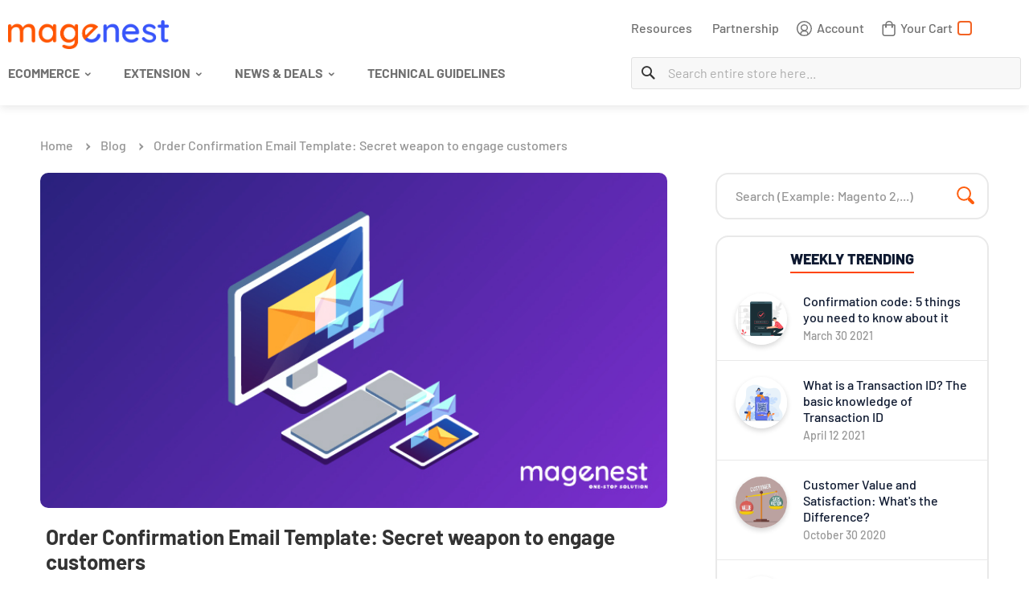

--- FILE ---
content_type: text/html; charset=UTF-8
request_url: https://store.magenest.com/blog/order-confirmation-email-template/
body_size: 22793
content:
<!doctype html>
<html lang="en">
    <head >
                <meta name="description" content="Want to find a way to boost your customer retention? Check out this blog to know how Order Confirmation Email Template can help, and how to build the right one."/>
<meta name="robots" content="index,follow"/>
<meta charset="utf-8"/>
<meta name="MobileOptimized" content="320"/>
<meta name="HandheldFriendly" content="True"/>
<meta name="viewport" content="width=device-width, initial-scale=1, maximum-scale=1.0"/>
<meta name="keywords" content="order confirmation email template"/>
<title>Order Confirmation Email Template: The one to engage customers</title>
<link  rel="stylesheet" type="text/css"  media="all" href="https://store.magenest.com/static/version1721624337/frontend/Magenest/store/en_US/mage/calendar.min.css" />
<link  rel="stylesheet" type="text/css"  media="all" href="https://store.magenest.com/static/version1721624337/frontend/Magenest/store/en_US/css/styles-m.min.css" />
<link  rel="stylesheet" type="text/css"  media="screen and (min-width: 768px)" href="https://store.magenest.com/static/version1721624337/frontend/Magenest/store/en_US/css/styles-l.min.css" />
<link  rel="stylesheet" type="text/css"  media="print" href="https://store.magenest.com/static/version1721624337/frontend/Magenest/store/en_US/css/print.min.css" />






<link  rel="canonical" href="https://store.magenest.com/blog/order-confirmation-email-template/" />
<link  rel="icon" type="image/x-icon" href="https://store.magenest.com/media/favicon/stores/1/html_head-01.png" />
<link  rel="shortcut icon" type="image/x-icon" href="https://store.magenest.com/media/favicon/stores/1/html_head-01.png" />
<meta name="google-site-verification" content="BbSyuuomOOYC39GT6aMFOY8p7Kr2oBj3MXQgaF6lyEg" />


<!--2fe6780e997b9389e961ff07a43f4767-->


<!-- Start of Zendesk Widget script -->

<!-- End of Zendesk Widget script -->

<!-- Start of Clicky script -->

<!-- End of Clicky script -->

<!-- Yandex.Metrika counter -->

<!-- /Yandex.Metrika counter -->




         <!-- BEGIN GOOGLE ANALYTICS CODE -->

<!-- END GOOGLE ANALYTICS CODE -->

    <!-- BEGIN GOOGLE ANALYTICS 4 CODE -->
    
    <!-- END GOOGLE ANALYTICS 4 CODE -->
    
                        <meta property="og:locale" content="" />
                                <meta property="og:type" content="article" />
                                <meta property="og:title" content="Order Confirmation Email Template: The one to engage customers" />
                                <meta property="og:description" content="Want to find a way to boost your customer retention? Check out this blog to know how Order Confirmation Email Template can help, and how to build the right one." />
                                <meta property="og:url" content="https://store.magenest.com/blog/order-confirmation-email-template/" />
                                <meta property="og:site_name" content="Magenest" />
                                <meta property="og:article:publisher" content="" />
                                <meta property="og:image" content="https://store.magenest.com/wp/wp-content/uploads/2019/09/order-confirmation-email-template-1.jpg" />
                                                    </head>
    <body data-container="body"
          data-mage-init='{"loaderAjax": {}, "loader": { "icon": "https://store.magenest.com/static/version1721624337/frontend/Magenest/store/en_US/images/loader-2.gif"}}'
        id="html-body" class="wordpress is-blog wordpress-post-view page-layout-2columns-right">
        



    <noscript>
        <div class="message global noscript">
            <div class="content">
                <p>
                    <strong>JavaScript seems to be disabled in your browser.</strong>
                    <span>
                        For the best experience on our site, be sure to turn on Javascript in your browser.                    </span>
                </p>
            </div>
        </div>
    </noscript>

<div class="hidden" style="display: none">
    <svg viewBox="0 0 180 60">
        <defs>
            <g id="shape-new-1"><g transform="translate(-27.402 -55.687)"><path d="M207.4,115.687H27.4L41.6,85.475,27.4,55.687h180L193.2,86.159Z" transform="translate(0 0)"/></g></g>
            <g id="shape-new-2"><rect width="180" height="60"/></g>
            <g id="shape-new-3"><path d="M0,0H180V60H0L15.7,31.3Z"/></g>
            <g id="shape-new-4"><path d="M180,0H0V60H180L164.3,31.3Z"/></g>
            <g id="shape-new-5"><path d="M180,0H19.351L0,29.576,19.351,60H180Z"/></g>
            <g id="shape-new-6"><path d="M0,0H160.649L180,29.576,160.649,60H0Z" transform="translate(0)"/></g>
            <g id="shape-new-7"><g transform="translate(-49.781 -250.303)"><g transform="translate(49.781 250.303)"><path id="Path_15" data-name="Path 15" d="M196.88,254.169H185.07l2.5-2.5c.85-.85,7.01-1.364,7.676-1.364.522,0,.952.317,1.241,1.039A7.909,7.909,0,0,1,196.88,254.169Z" transform="translate(-136.88 -250.303)"/><path d="M53.66,397.4v-11.81l-2.5,2.5c-.85.85-1.364,7.01-1.364,7.676,0,.522.317.952,1.039,1.241A7.913,7.913,0,0,0,53.66,397.4Z" transform="translate(-49.791 -337.402)"/><path d="M108.15,250.3h-33.5a9.386,9.386,0,0,0-6.636,2.749l-3.163,3.163L52.531,268.534a9.384,9.384,0,0,0-2.75,6.637V307.2l0,0v1.476c0-1.019.786-2.258,2.086-3.558l3.826-3.826L104.683,252.3C105.949,251.056,107.155,250.3,108.15,250.3Z" transform="translate(-49.781 -250.303)"/></g></g></g>
            <g id="shape-new-8"><g ransform="translate(0)"><g transform="translate(0)"><path d="M185.07,254.169h11.81l-2.5-2.5c-.85-.85-7.01-1.364-7.676-1.364-.522,0-.952.317-1.241,1.039A7.909,7.909,0,0,0,185.07,254.169Z" transform="translate(-185.07 -250.303)"/><path d="M49.794,397.4v-11.81l2.5,2.5c.85.85,1.364,7.01,1.364,7.676,0,.522-.317.952-1.039,1.241A7.913,7.913,0,0,1,49.794,397.4Z" transform="translate(6.337 -337.402)"/><path d="M49.781,250.3h33.5a9.386,9.386,0,0,1,6.636,2.749l3.163,3.163L105.4,268.534a9.384,9.384,0,0,1,2.75,6.637V307.2l0,0v1.476c0-1.019-.786-2.258-2.086-3.558l-3.826-3.826L53.247,252.3C51.981,251.056,50.776,250.3,49.781,250.3Z" transform="translate(-48.15 -250.303)"/></g></g></g>
            <g id="shape-new-9"><g transform="translate(-163.398 -374.165)"><path d="M174.906,374.165v16.694h-3.5c-.762,0-1.456-.033-2.1-.094-4.039-.358-5.792-6.447-5.913-8.219v-.351c.067-1.51,1.24-3.209,3.149-4.672A17.828,17.828,0,0,1,174.906,374.165Z" transform="translate(0)"/><path d="M343.4,394.2l-7.612,23.073,7.612,22.548H171.8c-4.638,0-8.4-5.4-8.4-12.062V388.205c.138,2.9,2.134,5.26,6.733,5.844a17.625,17.625,0,0,0,2.387.154Z" transform="translate(0 -5.659)"/></g></g>
            <g id="shape-new-10"><path d="M29.41,0H180a0,0,0,0,1,0,0V60a0,0,0,0,1,0,0H29.41A29.41,29.41,0,0,1,0,30.59V29.41A29.41,29.41,0,0,1,29.41,0Z"/></g>
            <g id="shape-new-11"><path d="M0,0H150.59A29.41,29.41,0,0,1,180,29.41v1.18A29.41,29.41,0,0,1,150.59,60H0a0,0,0,0,1,0,0V0A0,0,0,0,1,0,0Z"/></g>
            <g id="shape-new-12"><path d="M374.677,108.755l-22.5-14.074-22.5,14.074v-60h45Z" transform="translate(-329.677 -48.755)"/></g>
            <g id="shape-new-13"><path d="M428.132,108.755h0c-12.427,0-22.5-10.889-22.5-20.621V48.755h45V88.134C450.632,97.866,440.558,108.755,428.132,108.755Z" transform="translate(-405.632 -48.755)"/></g>
            <g id="shape-new-14"><path d="M294.363,91.588l-22.5,17.167-22.5-17.167V48.755h45Z" transform="translate(-249.363 -48.755)"/></g>
            <g id="shape-new-15"><g transform="translate(-47.06 -58.723)"><g transform="translate(47.06 58.723)"><g transform="translate(0 0)"><path d="M52.19,58.723v8.293c-3.629,0-5.13,6.636-5.13-5.626C47.06,60.529,49.1,59.436,52.19,58.723Z" transform="translate(-47.06 -58.723)"/><path d="M52.19,166.451v8.292c-3.092-.713-5.13-1.811-5.13-2.67C47.06,159.815,48.561,166.451,52.19,166.451Z" transform="translate(-47.06 -114.744)"/></g><path d="M47.06,68.054c0,1.152,2.883,2.035,9.85,2.035H227.06l-13.846,25.3,13.846,25.3H56.91c-6.968,0-9.85.883-9.85,2.029Z" transform="translate(-47.06 -65.385)"/></g></g></g>
            <g id="shape-new-16"><g transform="translate(-273.827 -286.181)"><path d="M289.335,295.774H273.827c1.334-5.782,3.386-9.593,4.994-9.593C301.744,286.181,289.335,288.988,289.335,295.774Z"/><path d="M283.165,286.181c3.847,0,5.986,8.691,5.986,18.609V337.6a8.665,8.665,0,0,0,8.745,8.583H398.171v-50.7a9.393,9.393,0,0,0-9.48-9.3Z" transform="translate(-4.344 0)"/></g></g>
            <g id="shape-new-17"><g transform="translate(-344.879 -171.163)"><path d="M404.879,201.163l-4.325,2.9,3.579,3.78-4.861,1.86,2.641,4.485-5.154.725,1.575,4.961-5.187-.438.437,5.186-4.961-1.575L387.9,228.2l-4.485-2.641-1.86,4.861-3.78-3.579-2.9,4.325-2.9-4.325-3.78,3.579-1.86-4.861-4.485,2.641-.725-5.154-4.961,1.575.438-5.187-5.187.437L353,214.908l-5.154-.725,2.641-4.485-4.861-1.86,3.579-3.78-4.325-2.9,4.325-2.9-3.579-3.78,4.861-1.86-2.641-4.485,5.154-.725-1.575-4.961,5.187.438-.437-5.187,4.961,1.575.725-5.154,4.485,2.641,1.86-4.861,3.78,3.579,2.9-4.325,2.9,4.325,3.78-3.579,1.86,4.861,4.485-2.641.725,5.154,4.961-1.575-.438,5.186,5.186-.437-1.575,4.961,5.154.725-2.641,4.485,4.861,1.86-3.579,3.78Z" transform="translate(0)"/></g></g>
            <g id="shape-new-18"><g transform="translate(-32.816 -38.895)"><g transform="translate(32.816 38.895)"><path d="M54.273,99.651a20.565,20.565,0,0,1-20.7-20.38,20.291,20.291,0,0,1,6.7-15.006,4.758,4.758,0,0,1,.854-.725c.112-.068.2-.119.285-.164a1.044,1.044,0,0,1,1.24.2,1,1,0,0,1,.121,1.232,4.6,4.6,0,0,0-.351,3.9,6.264,6.264,0,0,0,.746,1.533,14.794,14.794,0,0,1-.28-3.557,11.831,11.831,0,0,1,1.393-5.047,32.8,32.8,0,0,1,3.439-5.03l.605-.78c2.248-2.906,4.573-5.912,5.266-9.381a8.108,8.108,0,0,0-.7-5.32,1.006,1.006,0,0,1,.244-1.222,1.043,1.043,0,0,1,1.262-.072c7.417,5.011,5.6,13.02,4.275,18.868-.129.568-.254,1.118-.366,1.647a18.507,18.507,0,0,0-.429,2.778,4.572,4.572,0,0,0,2.316,4.343,12.057,12.057,0,0,1-.914-2.592,9.96,9.96,0,0,1-.035-4.262,9.014,9.014,0,0,1,4.846-6.256,1.045,1.045,0,0,1,1.17.17,1,1,0,0,1,.239,1.141,4.783,4.783,0,0,0-.321,2.809l.016.093a8.133,8.133,0,0,0,.652,1.984,8.443,8.443,0,0,0,2.316,3.192l.072.072A20.591,20.591,0,0,1,54.273,99.651Z" transform="translate(-33.572 -39.651)"/></g></g></g>
            <g id="shape-new-19"><g transform="translate(-260.758 -29.308)"><g transform="translate(260.758 29.308)"><path d="M300.043,71.233c.059-9.725-9.277-18.188-7.312-28.7-4.25,5.116-1.266,7.752-3.2,12.376a11.6,11.6,0,0,1-.8,1.548,7.164,7.164,0,0,0,.24-1.813c.072-7.274-9.321-16.37-2.96-24.463-10.024,5.358-9.2,15.185-11.91,23.9a24.1,24.1,0,0,1-2.037,4.831,7.906,7.906,0,0,0,.669-4.271c-.357-4.524-3.217-10.013-6.331-12.093,5.2,7.207-5.336,18.817-4.757,29.241.009.373.03.743.064,1.106a18.973,18.973,0,0,0,19.141,17.285c10.6,0,19.193-8.347,19.193-18.643C300.047,71.434,300.047,71.332,300.043,71.233Z" transform="translate(-261.626 -30.175)"/></g></g></g>
            <g id="shape-new-20"><rect width="60" height="60" rx="30"/></g>
        </defs>
    </svg>
</div>
<div class="page-wrapper"><header class="page-header"><div class="header content"><div class="header-content-left"><span data-action="toggle-nav" class="action nav-toggle"><span>Toggle Nav</span></span>
<a
    class="logo"
    href="https://store.magenest.com/"
    title="Magenest"
    aria-label="store logo">
    <img src="https://store.magenest.com/media/logo/stores/1/new-logo-01_1.png"
         title="Magenest"
         alt="Magenest"
            width="170"                />
</a>
<div class="email-us">
    <span class="title-left">
        Email us    </span>
    <span>
        <a href="mailto: 'support@magenest.com'">support@magenest.com</a>
    </span>
</div>
    <div class="sections nav-sections">
                <div class="section-items nav-sections-items"
             data-mage-init='{"tabs":{"openedState":"active"}}'>
                                            <div class="section-item-title nav-sections-item-title"
                     data-role="collapsible">
                    <a class="nav-sections-item-switch"
                       data-toggle="switch" href="#store.menu">
                        Menu                    </a>
                </div>
                <div class="section-item-content nav-sections-item-content"
                     id="store.menu"
                     data-role="content">
                        <div class="navi-wrapper">
        <nav id="mainmenu" class="navi nav-regular opt-fx-fade-inout opt-sb0 opt-sob opt-hide480 with-bullets">
            <ul>
                                                                                            <li class="nav-item level0 nav-4 level-top">
                        <a href="https://store.magenest.com/blog/ecommerce/" class="level-top">
                            <span>eCommerce</span>
                                                            <span class="caret"></span>
                                                    </a>

                                                    <div class="nav-panel--dropdown nav-panel nav-panel-menu-service">
                                <div class="nav-panel-inner">
                                    <div class="nav-block--center grid12-12">
                                        <div class="title">Subcategories</div>
                                        <ul class="level0 nav-submenu nav-submenu--mega dd-itemgrid">
                                                                                            <li class="nav-item level1 nav-2-1">
                                                    <a href="https://store.magenest.com/blog/ecommerce/migration/"><span>Magento 2 Migration</span></a>
                                                </li>
                                                                                            <li class="nav-item level1 nav-2-1">
                                                    <a href="https://store.magenest.com/blog/ecommerce/ecommerce-insight/"><span>Insight</span></a>
                                                </li>
                                                                                            <li class="nav-item level1 nav-2-1">
                                                    <a href="https://store.magenest.com/blog/ecommerce/ecommerce-tips/"><span>Tips &amp; Tricks</span></a>
                                                </li>
                                                                                    </ul>
                                    </div>
                                </div>
                            </div>
                                            </li>

                                                                            <li class="nav-item level0 nav-4 level-top">
                        <a href="https://store.magenest.com/blog/extension/" class="level-top">
                            <span>Extension</span>
                                                            <span class="caret"></span>
                                                    </a>

                                                    <div class="nav-panel--dropdown nav-panel nav-panel-menu-service">
                                <div class="nav-panel-inner">
                                    <div class="nav-block--center grid12-12">
                                        <div class="title">Subcategories</div>
                                        <ul class="level0 nav-submenu nav-submenu--mega dd-itemgrid">
                                                                                            <li class="nav-item level1 nav-2-1">
                                                    <a href="https://store.magenest.com/blog/extension/extension-updates/"><span>Updates</span></a>
                                                </li>
                                                                                            <li class="nav-item level1 nav-2-1">
                                                    <a href="https://store.magenest.com/blog/extension/extension-how-to/"><span>How-to</span></a>
                                                </li>
                                                                                    </ul>
                                    </div>
                                </div>
                            </div>
                                            </li>

                                                                            <li class="nav-item level0 nav-4 level-top">
                        <a href="https://store.magenest.com/blog/news/" class="level-top">
                            <span>News &amp; Deals</span>
                                                            <span class="caret"></span>
                                                    </a>

                                                    <div class="nav-panel--dropdown nav-panel nav-panel-menu-service">
                                <div class="nav-panel-inner">
                                    <div class="nav-block--center grid12-12">
                                        <div class="title">Subcategories</div>
                                        <ul class="level0 nav-submenu nav-submenu--mega dd-itemgrid">
                                                                                            <li class="nav-item level1 nav-2-1">
                                                    <a href="https://store.magenest.com/blog/news/deals/"><span>Deals</span></a>
                                                </li>
                                                                                    </ul>
                                    </div>
                                </div>
                            </div>
                                            </li>

                                                                            <li class="nav-item level0 nav-4 level-top">
                        <a href="https://store.magenest.com/blog/technical-guidelines/" class="level-top">
                            <span>Technical Guidelines</span>
                                                    </a>

                                            </li>

                            </ul>
        </nav>
    </div>
                </div>
                                    </div>
    </div>
</div><div class="store-icon-wrap"><div class="store-nav-toggle">
    <span class="icon ic ic-menu icon-toggle"></span>
    <span class="store-nav-title">Menu</span>
</div>

<div class="header-links-wrap"><div data-content-type="html" data-appearance="default" data-element="main" data-decoded="true"><ul class="header-links">
    <li><a href="https://store.magenest.com/blog/">Resources</a></li>
    <li><a href="https://store.magenest.com/partnerprogram/">Partnership</a></li>
</ul></div></div><div class="block block-search">
    <div class="block block-title"><span class="store-icon search-icon"></span></div>
    <div class="block block-content">
        <form class="form minisearch" id="search_mini_form" action="https://store.magenest.com/catalogsearch/result/" method="get">
                        <div class="searchbyvoice_mic searchbyvoice-trigger" id="searchbyvoice-trigger-mobile"></div><!-- mobile 'search by voice' icon -->
                        <div class="field search">
                <label class="label" for="search" data-role="minisearch-label">
                    <span>Search</span>
                </label>
                <div class="control">
                                        <div class="searchbyvoice_mic searchbyvoice-trigger" id="searchbyvoice-trigger-tablet-desktop"></div><!-- tablet/desktop 'search by voice' icon -->
                                        <input id="search"
                           data-mage-init='{"quickSearch":{
                                "formSelector":"#search_mini_form",
                                "url":"https://store.magenest.com/search/ajax/suggest/",
                                "destinationSelector":"#search_autocomplete"}
                           }'
                           type="text"
                           name="q"
                           value=""
                           placeholder="Search entire store here..."
                           class="input-text"
                           maxlength="128"
                           role="combobox"
                           aria-haspopup="false"
                           aria-autocomplete="both"
                           autocomplete="off"/>
                    <div id="search_autocomplete" class="search-autocomplete"></div>
                    <div class="nested">
    <a class="action advanced" href="https://store.magenest.com/catalogsearch/advanced/" data-action="advanced-search">
        Advanced Search    </a>
</div>
<div data-bind="scope: 'magenestsearch'">
    <!-- ko template: getTemplate() --><!-- /ko -->
</div>



                </div>
            </div>
            <div class="actions">
                <button type="submit"
                        title="Search"
                        class="action search">
                    <span>Search</span>
                </button>
            </div>
        </form>
    </div>
</div>
<div data-block="minicart" class="minicart-wrapper mini-cart" id="minicart">
        <a  class="mini-cart-heading action showcart" data-bind="scope: 'minicart_content'" rel='nofollow' target='_blank'>
        <span>
            <span class="store-icon cart-icon"></span>
            <span class="label cart-title">Your Cart</span>
            <span class="counter qty empty"
                  data-bind="css: { empty: !!getCartParam('summary_count') == false }, blockLoader: isLoading">
                <span class="counter-number"><!-- ko text: getCartParam('summary_count') --><!-- /ko --></span>
                <span class="counter-label">
                    <!-- ko if: getCartParam('summary_count') -->
                        <!-- ko text: getCartParam('summary_count') --><!-- /ko -->
                        <!-- ko i18n: 'items' --><!-- /ko -->
                    <!-- /ko -->
                </span>
            </span>
        </span>
    </a>
            <div id="header-cart" class="mini-cart-content block block-minicart"
                    >
            <div id="minicart-content-wrapper" data-bind="scope: 'minicart_content'">
                <!-- ko template: getTemplate() --><!-- /ko -->
            </div>
                    </div>
        
    <img src="https://store.magenest.com/static/version1721624337/frontend/Magenest/store/en_US/images/loader-1.gif" alt="Loader" style="display: none;" />
    
</div>

<div class="account-links-wrap">
    <span class="store-icon account-icon"></span>
    <span class="account-title">Account</span>
    <ul class="header links">        <li class="greet welcome" data-bind="scope: 'customer'">
            <!-- ko if: customer().fullname  -->
            <strong class="logged-in" data-bind="text: new String('Welcome , %1!').replace('%1', customer().fullname)">
            </strong>
            <!-- /ko -->
            <!-- ko ifnot: customer().fullname  -->
            <span class="not-logged-in" data-bind='html:" "'></span>
                        <!-- /ko -->
        </li>
        
        <li>
    <a href="https://store.magenest.com/customer/account/">My Account  </a>
</li>

</ul></div>

</div></div></header><div class="main-container"><div class="main container"><div class="inner-container"><div class="breadcrumbs">
    <ul class="items">
                    <li class="item home">
                            <a href="https://store.magenest.com"
                   title="Go to Home Page">
                    Home                </a>
                        </li>
                    <li class="item blog">
                            <a href="https://store.magenest.com/blog"
                   title="">
                    Blog                </a>
                        </li>
                    <li class="item post">
                            <strong>Order Confirmation Email Template: Secret weapon to engage customers</strong>
                        </li>
            </ul>
</div>
<main id="maincontent" class="page-main"><a  id="contentarea" tabindex="-1" rel='nofollow' target='_blank'></a>
<div class="page messages"><div data-placeholder="messages"></div>
<div data-bind="scope: 'messages'">
    <!-- ko if: cookieMessages && cookieMessages.length > 0 -->
    <div aria-atomic="true" role="alert" data-bind="foreach: { data: cookieMessages, as: 'message' }" class="messages">
        <div data-bind="attr: {
            class: 'message-' + message.type + ' ' + message.type + ' message',
            'data-ui-id': 'message-' + message.type
        }">
            <div data-bind="html: $parent.prepareMessageForHtml(message.text)"></div>
        </div>
    </div>
    <!-- /ko -->

    <!-- ko if: messages().messages && messages().messages.length > 0 -->
    <div aria-atomic="true" role="alert" class="messages" data-bind="foreach: {
        data: messages().messages, as: 'message'
    }">
        <div data-bind="attr: {
            class: 'message-' + message.type + ' ' + message.type + ' message',
            'data-ui-id': 'message-' + message.type
        }">
            <div data-bind="html: $parent.prepareMessageForHtml(message.text)"></div>
        </div>
    </div>
    <!-- /ko -->
</div>

</div><div class="columns"><div class="column main"><input name="form_key" type="hidden" value="mz04x89ih336xhy5" /><div id="authenticationPopup" data-bind="scope:'authenticationPopup', style: {display: 'none'}">
            <!-- ko template: getTemplate() --><!-- /ko -->
        
</div>





<div id="modal_content" data-bind="scope:'modal_content'" >
    
    <!-- ko template: getTemplate() --><!-- /ko -->
    

    

</div>
        <div class="post-view">
        <div class="post-entry">
                                        <div class="post-image">
                    <a href="https://store.magenest.com/blog/order-confirmation-email-template/" title="Order Confirmation Email Template: Secret weapon to engage customers">
                        <img src="https://store.magenest.com/wp/wp-content/uploads/2019/09/order-confirmation-email-template-1.jpg" alt="Order Confirmation Email Template: Secret weapon to engage customers"/>
                    </a>
                </div>
                    </div>
        <div class="post-meta">
                            <div class="page-title-wrapper">
        <h1 class="page-title"
                        >
                        Order Confirmation Email Template: Secret weapon to engage customers        </h1>
            </div>

            <div class="post-description">
                <div class="post-date">
                    <span>September 17 2019</span>
                </div>
                                <div class="post-user">
                    <span>Lucy Pham</span>
                </div>
            </div>
            <div class="post-data-number">
                <div class="post-views-count">
                    <span>1067 Views</span>
                </div>
                <div class="post-comment-count" data-scroll-to="[data-scroll='comment']">
                                            <span>0 Comment</span>
                                    </div>
                <div class="post-rating" data-scroll-to="[data-scroll='rating']">
                    <span>5 Stars </span>
                </div>
            </div>
        </div>
                                    <div class="post-table-of-content">
                    <span class="post-table-of-content-label">Table of Contents</span>
                    <span class="post-table-of-content-hide-button">
                        <span>
                            Show More                        </span>
                    </span>
                    <ul class="table-of-content-list"><li><h2><a href="#What_is_the_Order_Confirmation_Email_Templatenbsp" data-target-text="V2hhdCBpcyB0aGUgT3JkZXIgQ29uZmlybWF0aW9uIEVtYWlsIFRlbXBsYXRlPyZuYnNwOw==">What is the Order Confirmation Email Template?&nbsp;</a></h2></li><li><h2><a href="#The_benefit_of_Order_Confirmation_Email_Template_in_Ecommerce" data-target-text="VGhlIGJlbmVmaXQgb2YgT3JkZXIgQ29uZmlybWF0aW9uIEVtYWlsIFRlbXBsYXRlIGluIEVjb21tZXJjZQ==">The benefit of Order Confirmation Email Template in Ecommerce</a></h2><ul class="table-of-content-list children"><li><h3 style="display:none"><a href="#1_Order_confirmation_emails_are_expected" data-target-text="IzEgT3JkZXIgY29uZmlybWF0aW9uIGVtYWlscyBhcmUgZXhwZWN0ZWQ=">#1 Order confirmation emails are expected</a></h3></li><li><h3 style="display:none"><a href="#2_Order_confirmation_emails_are_opened_multiple_times" data-target-text="IzIgT3JkZXIgY29uZmlybWF0aW9uIGVtYWlscyBhcmUgb3BlbmVkIG11bHRpcGxlIHRpbWVz">#2 Order confirmation emails are opened multiple times</a></h3></li><li><h3 style="display:none"><a href="#3_Order_confirmation_emails_stick_to_the_memory" data-target-text="IzMgT3JkZXIgY29uZmlybWF0aW9uIGVtYWlscyBzdGljayB0byB0aGUgbWVtb3J5">#3 Order confirmation emails stick to the memory</a></h3></li></ul></li><li><h2><a href="#How_to_choose_the_right_OCT_in_Ecommerce" data-target-text="SG93IHRvIGNob29zZSB0aGUgcmlnaHQgT0NUIGluIEVjb21tZXJjZQ==">How to choose the right OCT in Ecommerce</a></h2></li><li><h2><a href="#How_to_create_Order_Confirmation_Email_Template_with_Magento" data-target-text="SG93IHRvIGNyZWF0ZSBPcmRlciBDb25maXJtYXRpb24gRW1haWwgVGVtcGxhdGUgd2l0aCBNYWdlbnRv">How to create Order Confirmation Email Template with Magento </a></h2></li></ul>                </div>
                        <div class="post-content"><p><b>Congratulations! </b><span style="font-weight: 400;">You’ve had an online visitor convert to a customer.&nbsp;</span></p>



<p><span style="font-weight: 400;">Now is the time you need to keep him/her and make sure he/she would come back in the near future. It is really important to let your customers know that you care about them and the way you send order confirmation also needs to be customer-driven</span>.</p>



<p><span style="font-weight: 400;">In this blog, we will provide everything you need to know about the Order Confirmation Template</span> for Magento store owners.</p>



<p><span style="font-weight: 400;">Shall we begin with the first question:&nbsp;</span></p>



<h2><b>What is the Order Confirmation Email Template?&nbsp;</b></h2>



<p><span style="font-weight: 400;">When a customer accepts your offer, then he/she will give you the order and in return, merchants should respond to such an order with a written order confirmation. </span></p>



<p><span style="font-weight: 400;">Of course, this is not required by law, but it’s useful for both merchants and buyers.&nbsp;</span></p>



<div class="wp-block-image"><figure class="aligncenter"><img loading='lazy'  src="https://store.magenest.com/wp/wp-content/uploads/2019/09/order-confirmation-email-template-1024x909.png" alt="Order Confirmation Email Template" class="wp-image-4189"/><figcaption>The Order Confirmation Email Template is useful for both merchants and buyers </figcaption></figure></div>



<p>This is a way to reconfirm the order and let the customers know the status of their order. <span style="font-weight: 400;">Such a letter may </span><b>summarize details</b><span style="font-weight: 400;"> discussed on the phone or </span><b>show any changes</b><span style="font-weight: 400;"> made to the actual offer. </span></p>



<p><span style="font-weight: 400;">An order confirmation is also suitable for an explicit reference to the general terms and conditions.</span></p>



<h2><b>The benefit of Order Confirmation Email Template in Ecommerce</b></h2>



<p><span style="font-weight: 400;">Let’s take a look at why order confirmations are so beneficial and why you can’t afford to overlook it.</span></p>



<p><span style="font-weight: 400;">We’ll begin by reviewing some statistics first. Here’s what the typical metrics look like for automated emails:</span></p>



<div class="wp-block-image"><figure class="aligncenter"><img loading='lazy'  src="https://store.magenest.com/wp/wp-content/uploads/2019/09/sending-automated-emails-1024x591.png" alt="Sending automated emails" class="wp-image-4221"/></figure></div>



<p><span style="font-weight: 400;">Compared to the latter, order confirmations </span><b>result in the highest conversion rates across all engagement categories:</b></p>



<div class="wp-block-image"><figure class="aligncenter"><img loading='lazy'  src="https://store.magenest.com/wp/wp-content/uploads/2019/09/order-confirmation.png" alt="Order confirmation " class="wp-image-4222"/></figure></div>



<p><span style="font-weight: 400;">This kind of high performance comes from the fact that order confirmation emails enable you to reach a more receptive audience—new customers.</span></p>



<p><span style="font-weight: 400;">Now that you know how important order confirmation is in your email marketing strategy, let’s look at the three reasons why order confirmation emails are performing so well.</span></p>



<h3><b>#1 Order confirmation emails are expected</b></h3>



<p><span style="font-weight: 400;">Did you know that 64% of customers consider order confirmations to be the most valuable type of email? </span></p>



<p><span style="font-weight: 400;">From a buyer’s perspective, the value is perceived in the form of getting satisfaction after making a purchase. The shopping experience provides us with instant gratification and customers expect to know if their intentions were successfully met. This explains why order confirmations have such a high open-rate.</span></p>



<h3><b>#2 Order confirmation emails are opened multiple times</b></h3>



<p><span style="font-weight: 400;">Customers are not only more receptive to order confirmation emails, but they also tend to check them repeatedly. Customers are often interested in double-checking their purchases.</span></p>



<p><span style="font-weight: 400;">They want to verify whether the address was entered correctly, when the order is expected to arrive or how much the item was charged. All these concerns from the buyer side result in higher email open and click rates.</span></p>



<p><strong>CHECK OUT</strong> | <a href="https://store.magenest.com/blog/3-ways-to-promote-content-in-magento-2/" target="_blank" rel="noreferrer noopener" aria-label=" (opens in a new tab)">3 ways to promote content in Magento 2</a></p>



<h3><b>#3</b> <b>Order confirmation emails stick to the memory</b></h3>



<p><span style="font-weight: 400;">There is a measurable difference between being forgotten and being remembered. According to Brain Rules, visualized information is memorized 6 times better than the same information in text.</span></p>



<p><span style="font-weight: 400;">That’s why it’s hard to expect that the default, text-based Shopify order receipts will generate engagement.</span></p>



<p><span style="font-weight: 400;">Order confirmations that are more visual in nature, on the other hand, provide two benefits.</span></p>



<p>First of all, it is said that <span style="font-weight: 400;">they improve your brand recognition and consistency since recipients can easily identify your brand and quickly scan purchase-related information.</span></p>



<p><span style="font-weight: 400;">Consequently, branded order confirmations tend to stick in the memory for a longer time of period.</span></p>



<p><span style="font-weight: 400;">In practice, this means that customers are using order receipts as a reference point for future email engagement.</span></p>



<h2><b>How to choose the right OCT in Ecommerce</b></h2>



<p><span style="font-weight: 400;">There are many criteria in How to choose the right Order Confirmation Template but 2 things a merchant should bear in mind are </span><b>structural design </b><span style="font-weight: 400;">and </span><b>content.</b><span style="font-weight: 400;">&nbsp;</span></p>



<p><span style="font-weight: 400;">Speaking of Structural Design, the letter should be as clear and comprehensive as possible. In the confirmation form, you should include information about the offered service as well as the associated conditions. Also, merchants should also add contact options in case the customer has questions.</span></p>



<p><span style="font-weight: 400;">The second factor is the content of the order confirmation template. Not every template needs to include all possible elements but it should always contain the building blocks typical for your industry, or at least provide you with the functions or the opportunity to quickly and easily add them.&nbsp;</span></p>



<p><span style="font-weight: 400;">In order to have a professional order confirmation template, you should contain these elements:</span></p>



<ul><li><span style="font-weight: 400;">Company address and other contact information, as appropriate (telephone, e-mail, personal contact)</span></li><li><span style="font-weight: 400;">Client address data</span></li><li><span style="font-weight: 400;">Contract number and/or customer number (if available)</span></li><li><span style="font-weight: 400;">Date of the order confirmation</span></li><li><span style="font-weight: 400;">Comprehensive order description (description, price, the scope of contracted service)</span></li><li><span style="font-weight: 400;">Total sum and sales tax (if necessary)</span></li><li><span style="font-weight: 400;">Estimated delivery date or date of service</span></li><li><span style="font-weight: 400;">Additional conditions, such as delivery charges and terms</span></li><li><span style="font-weight: 400;">Terms of payment</span></li><li><span style="font-weight: 400;">Jurisdiction and title retention</span></li></ul>



<p><strong>What should be included in the Confirmation Email Template</strong>?</p>



<p>You can be creative with your confirmation email messages, but here are two things that are non-negotiable to include in your email format:</p>



<ul><li>Confirm your customer's request (<strong>Booking</strong>,&nbsp;<strong>Registration</strong>,&nbsp;<strong>Subscription</strong>,&nbsp;<strong>Order</strong>, etc.)</li><li>Setting the right expectations for customers</li></ul>



<p>Show your customers or users their next step, explain what will happen next, tell them why they’re receiving this message.</p>



<p>Confirmation emails provide customers with a post-purchase reassurance feeling.</p>



<p>To make the best out of your confirmation emails:</p>



<ul><li>Personalize your emails to customers</li><li>Recommend related products to up-sell and cross-sell.</li><li>Promote customer referrals</li><li>Offer a discount on the next purchase</li></ul>



<p>Email confirmation doesn’t consist of a single email, here is a list of the possible confirmation emails to send to your new customers:</p>



<ul><li>First email: Send order confirmation email right after the customer purchase.</li><li>Second email: Send shipping information email.</li><li>Third email: Share information on how to use the product if needed (could be onboarding email for SaaS companies).</li><li>Fourth email: Send a follow-up email to the customer and ask for a review. This can also be used to ask for customers' feedback.</li></ul>



<p><strong>READ MORE</strong> | <a rel="noreferrer noopener" aria-label="How to send email in Magento 2 programmatically  (opens in a new tab)" href="https://store.magenest.com/blog/how-to-send-email-in-magento-2/" target="_blank">How to send email in Magento 2 programmatically</a></p>



<h2><b>How to create Order Confirmation Email Template with Magento</b> </h2>



<p><span style="font-weight: 400;">- From Magento Admin panel to System, click <strong>Marketing/ Email Templates</strong></span></p>



<div class="wp-block-image"><figure class="aligncenter"><img loading='lazy'  src="https://store.magenest.com/wp/wp-content/uploads/2019/09/how-to-create-order-confirmation-email-template.png" alt="How to create Order Confirmation Email Template with Magento 2" class="wp-image-4197"/></figure></div>



<p><span style="font-weight: 400;">- On the top right-click "<strong>Add New Template</strong>"</span></p>



<p><span style="font-weight: 400;">And the try to edit or add a new one just to see the content of the file:</span></p>



<div class="wp-block-image"><figure class="aligncenter"><img loading='lazy'  src="https://store.magenest.com/wp/wp-content/uploads/2019/09/order-confirmation-email-template-with-Magento.png" alt="To create Order Confirmation Email Template with Magento 2 " class="wp-image-4198"/></figure></div>



<p><span style="font-weight: 400;">- Load default template</span></p>



<p><span style="font-weight: 400;">- Click "<strong>Save Template</strong>" button</span></p>



<p><b>In a nutshell,</b></p>



<p>Now that you read my last article down to the last full stop (woo-hoo, I’m so happy you did it!), you should understand that order confirmation email templates are about creativity. </p>



<p>One way or another, this email receipt will be better appreciated by your customer than the generic (and offensively impersonal) “The order #1234 has been placed”.</p>



<p>Of course, there’s no rule against trying out something new. Just make sure you do not overdo it. </p>



<p><span style="font-weight: 400;">Order Confirmation Email Template would engage your customers, it is a way to communicate different order information, sending offers or news from your online store to your subscribers and customers.&nbsp;</span></p>



<p>If you are new to Magento, you may need some extensions for your eCommerce store, check out what we offer you in <a href="http://store.magenest.com" target="_blank" rel="noreferrer noopener" aria-label="our store (opens in a new tab)">our store</a>. You will not regret it!</p>
				
				<link rel='stylesheet' id='wp-block-library-css'  href='https://store.magenest.com/wp/wp-includes/css/dist/block-library/style.min.css?ver=5.2.2' type='text/css' media='all' />
<link rel='stylesheet' id='toc-screen-css'  href='https://store.magenest.com/wp/wp-content/plugins/table-of-contents-plus/screen.min.css?ver=1509' type='text/css' media='all' />
<link rel='stylesheet' id='SFSImainCss-css'  href='https://store.magenest.com/wp/wp-content/plugins/ultimate-social-media-icons/css/sfsi-style.css?ver=5.2.2' type='text/css' media='all' />
<link rel='stylesheet' id='wp-featherlight-css'  href='https://store.magenest.com/wp/wp-content/plugins/wp-featherlight/css/wp-featherlight.min.css?ver=1.3.0' type='text/css' media='all' />
<link rel='stylesheet' id='enlighter-local-css'  href='https://store.magenest.com/wp/wp-content/plugins/enlighter/resources/EnlighterJS.min.css?ver=3.10.0' type='text/css' media='all' /></div>
                        <div class="post-share-block">
    <span class="post-share-label">Share This Blog:</span>
    <div class="post-share-links">
        <ul class="post-share-list">
            <li class="post-share-item gmail">
                <a data-share="https://mail.google.com/mail/?view=cm&body=https%3A%2F%2Fstore.magenest.com%2Fblog%2Forder-confirmation-email-template" title="Share with Gmail" target="_blank">
                    <span>Share with Gmail</span>
                </a>
            </li>
            <li class="post-share-item facebook">
                <a data-share="https://www.facebook.com/sharer.php?u=https%3A%2F%2Fstore.magenest.com%2Fblog%2Forder-confirmation-email-template" title="Share with Facebook" target="_blank">
                    <span>Share with Facebook</span>
                </a>
            </li>
            <li class="post-share-item twitter">
                <a data-share="https://twitter.com/intent/tweet/?text=Order+Confirmation+Email+Template%3A+Secret+weapon+to+engage+customers&url=https%3A%2F%2Fstore.magenest.com%2Fblog%2Forder-confirmation-email-template&via=magenestjsc" title="Share with Twitter" target="_blank">
                    <span>Share with Twitter</span>
                </a>
            </li>
            <li class="post-share-item linkedin">
                <a data-share="https://www.linkedin.com/shareArticle?mini=true&url=https%3A%2F%2Fstore.magenest.com%2Fblog%2Forder-confirmation-email-template&title=Order+Confirmation+Email+Template%3A+Secret+weapon+to+engage+customers" title="Share with LinkedIn" target="_blank">
                    <span>Share with LinkedIn</span>
                </a>
            </li>
            <li class="post-share-item pinterest">
                <a data-share="https://www.pinterest.com/pin/create/link/?url=https%3A%2F%2Fstore.magenest.com%2Fblog%2Forder-confirmation-email-template&media=https%3A%2F%2Fstore.magenest.com%2Fwp%2Fwp-content%2Fuploads%2F2019%2F09%2Forder-confirmation-email-template-1.jpg&description=Order+Confirmation+Email+Template%3A+Secret+weapon+to+engage+customers" title="Share with Pinterest" target="_blank">
                    <span>Share with Pinterest</span>
                </a>
            </li>
        </ul>
    </div>
</div>

                <div class="post-user-description">
    <div class="user-image">
        <span class="user-image-wrapper">
            <img src="https://store.magenest.com/wp/wp-content/uploads/2023/12/beauty_1698383513226.jpg" title="Lucy Pham" loading="lazy"/>
        </span>
    </div>
    <div class="user-name">
        <span>Lucy Pham</span>
    </div>
    <div class="user-description">
        <span><strong>Marketing Manager</strong></span>
    </div>
</div>
            <div class="related-posts related-posts-wrapper">
        <div class="related-post-header">
            <strong class="legend related-post-title">Recommended For You</strong>
            <button id="related-post-shuffle" class="related-post-shuffle"> Shuffle</button>
        </div>
        <ul class="related-post-list">
                            <li class="related-post-list-item">
                    <a class="related post-link" href="https://store.magenest.com/blog/benefits-of-subscription-payment/" title="Subscription Payment: 4 Great Benefits for Merchants">
                        <div class="related post-image-wrapper">
                            <span class="image-wrapper">
                                                                <img class="related post-image" src="https://store.magenest.com/blog/wp-content/uploads/2019/04/subscription-payment-benefits.png" alt="Subscription Payment: 4 Great Benefits for Merchants" loading="lazy"/>
                                                            </span>
                        </div>
                        <h3><span class="related post-title">Subscription Payment: 4 Great Benefits for Merchants</span></h3>
                    </a>
                </li>
                            <li class="related-post-list-item">
                    <a class="related post-link" href="https://store.magenest.com/blog/how-to-send-email-in-magento-2/" title="How to send email in Magento 2 programmatically - A Full Guide">
                        <div class="related post-image-wrapper">
                            <span class="image-wrapper">
                                                                <img class="related post-image" src="https://store.magenest.com/blog/wp-content/uploads/2019/04/send-email-in-Magento-2-programmatically.jpg" alt="How to send email in Magento 2 programmatically - A Full Guide" loading="lazy"/>
                                                            </span>
                        </div>
                        <h3><span class="related post-title">How to send email in Magento 2 programmatically - A Full Guide</span></h3>
                    </a>
                </li>
                    </ul>
        
    </div>
        <div id="comments" class="comments-wrapper">
        <div class="comments-form-wrapper">
        <form id="respond" class="comment-form" method="post" action="https://store.magenest.com/wp/wp-comments-post.php" data-mage-init='{"validation": {}}' data-scroll="comment">
    <input type="hidden" name="comment_post_ID" value="4177"/>
    <input type="hidden" name="comment_parent" id="comment_parent" value="0"/>
    <fieldset class="fieldset">
        <legend class="legend">Leave a Comment</legend>
                <span>Your email address will not be published. Required fields are marked *</span>
            <div class="field-wrap">
                <div class="field required field-name">
                    <div class="control">
                        <input type="text" id="author" name="author" class="input-text" value="" data-validate="{required:true}" required/>
                        <label class="label">Name</label>
                    </div>
                </div>
                <div class="field required field-email">
                    <div class="control">
                        <input type="text" id="email" name="email" class="input-text" value="" data-validate="{required:true}" required/>
                        <label for="email" class="label">Email</label>
                    </div>
                </div>
            </div>
            <div class="field">
                <div class="control">
                    <textarea id="comment" name="comment" rows="8" cols="45" class="required-entry" data-validate="{required:true}" required></textarea>
                    <label for="comment" class="label">Comment</label>
                </div>
            </div>
                        </fieldset>
    <div class="g-recaptcha" data-sitekey="6LdyoakUAAAAALXP66ubkXZQt0zgfmfVDCkpeEcF"></div>
            <div class="actions-toolbar">
            <div class="primary">
                <button type="submit" name="submit"  class="action submit primary" value="Post your comment" id="post-the-comment">
                    <span>Post Comment</span>
                </button>
            </div>
            <span class="please-wait" id="respond-please-wait" style="display:none;">
			<img src="" alt="Loading next step..." title="Please wait..." class="v-middle" /> Please wait...		</span>
        </div>
    </form>

    </div>
</div>

    </div>


</div><div class="sidebar sidebar-main"><div class="wp-sidebar" data-mage-init='{"FishPig_WordPress/js/sticky-sidebar": {}}'>
    <div class="block block-blog block-blog-search">
    <div class="block-content">
        <form method="get" action="https://store.magenest.com/blog/search/" id="blog-search-form">
            <div class="blog-search">
                                <input type="text" name="s" class="input-text" placeholder="Search (Example: Magento 2,...)" title="Search Posts" value=""/>
                <button class="button" title="Search" type="submit"><span><span>Search</span></span></button>
            </div>
        </form>
    </div>
</div>
    <div class="block block-blog block-recent-posts">
                    <div class="block-title">
                <strong>Weekly Trending</strong>
            </div>
                <div class="block-content">
            <ul id="wp-2fc">
                                    <li class="item">
                        <div class="post-wrap">
                            <a href="https://store.magenest.com/blog/confirmation-code-5-things-need-to-know/" title="Confirmation code: 5 things you need to know about it" class="post-image-wrapper">
                                <div class="post-image">
                                    <span class="image-wrapper">
                                                                                    <img src="https://store.magenest.com/wp/wp-content/uploads/2021/03/what-is-confirmation-code2.png" alt="Confirmation code: 5 things you need to know about it" loading="lazy"/>
                                                                            </span>
                                </div>
                            </a>
                            <div class="post-details">
                                <h3><a class="post-link" href="https://store.magenest.com/blog/confirmation-code-5-things-need-to-know/" title="Confirmation code: 5 things you need to know about it">
                                    <span>Confirmation code: 5 things you need to know about it</span>
                                </a></h3>
                                <div class="post-date">
                                    <span>March 30 2021</span>
                                </div>
                            </div>
                        </div>
                    </li>
                                    <li class="item">
                        <div class="post-wrap">
                            <a href="https://store.magenest.com/blog/transaction-id/" title="What is a Transaction ID? The basic knowledge of Transaction ID" class="post-image-wrapper">
                                <div class="post-image">
                                    <span class="image-wrapper">
                                                                                    <img src="https://store.magenest.com/wp/wp-content/uploads/2021/04/What-is-Transaction-ID2.png" alt="What is a Transaction ID? The basic knowledge of Transaction ID" loading="lazy"/>
                                                                            </span>
                                </div>
                            </a>
                            <div class="post-details">
                                <h3><a class="post-link" href="https://store.magenest.com/blog/transaction-id/" title="What is a Transaction ID? The basic knowledge of Transaction ID">
                                    <span>What is a Transaction ID? The basic knowledge of Transaction ID</span>
                                </a></h3>
                                <div class="post-date">
                                    <span>April 12 2021</span>
                                </div>
                            </div>
                        </div>
                    </li>
                                    <li class="item">
                        <div class="post-wrap">
                            <a href="https://store.magenest.com/blog/customer-value-and-satisfaction/" title="Customer Value and Satisfaction: What&#039;s the Difference?" class="post-image-wrapper">
                                <div class="post-image">
                                    <span class="image-wrapper">
                                                                                    <img src="https://store.magenest.com/wp/wp-content/uploads/2020/10/Customer-value-and-satisfaction-Whats-the-difference.png" alt="Customer Value and Satisfaction: What&#039;s the Difference?" loading="lazy"/>
                                                                            </span>
                                </div>
                            </a>
                            <div class="post-details">
                                <h3><a class="post-link" href="https://store.magenest.com/blog/customer-value-and-satisfaction/" title="Customer Value and Satisfaction: What&#039;s the Difference?">
                                    <span>Customer Value and Satisfaction: What&#039;s the Difference?</span>
                                </a></h3>
                                <div class="post-date">
                                    <span>October 30 2020</span>
                                </div>
                            </div>
                        </div>
                    </li>
                                    <li class="item">
                        <div class="post-wrap">
                            <a href="https://store.magenest.com/blog/customer-life-cycle/" title="What is the Customer Life Cycle? - Everything You Need to Know" class="post-image-wrapper">
                                <div class="post-image">
                                    <span class="image-wrapper">
                                                                                    <img src="https://store.magenest.com/wp/wp-content/uploads/2020/11/What-is-customer-life-cycle.png" alt="What is the Customer Life Cycle? - Everything You Need to Know" loading="lazy"/>
                                                                            </span>
                                </div>
                            </a>
                            <div class="post-details">
                                <h3><a class="post-link" href="https://store.magenest.com/blog/customer-life-cycle/" title="What is the Customer Life Cycle? - Everything You Need to Know">
                                    <span>What is the Customer Life Cycle? - Everything You Need to Know</span>
                                </a></h3>
                                <div class="post-date">
                                    <span>November 19 2020</span>
                                </div>
                            </div>
                        </div>
                    </li>
                                    <li class="item">
                        <div class="post-wrap">
                            <a href="https://store.magenest.com/blog/how-to-modify-quote-order-totals-in-magento-2/" title="How to modify quote, order totals in Magento 2 - A Complete Guide" class="post-image-wrapper">
                                <div class="post-image">
                                    <span class="image-wrapper">
                                                                                    <img src="https://store.magenest.com/wp/wp-content/uploads/2019/12/Modify-quote-order-totals-in-Magento-2-magenest.jpg" alt="How to modify quote, order totals in Magento 2 - A Complete Guide" loading="lazy"/>
                                                                            </span>
                                </div>
                            </a>
                            <div class="post-details">
                                <h3><a class="post-link" href="https://store.magenest.com/blog/how-to-modify-quote-order-totals-in-magento-2/" title="How to modify quote, order totals in Magento 2 - A Complete Guide">
                                    <span>How to modify quote, order totals in Magento 2 - A Complete Guide</span>
                                </a></h3>
                                <div class="post-date">
                                    <span>December 26 2019</span>
                                </div>
                            </div>
                        </div>
                    </li>
                            </ul>
        </div>
    </div>
    <div class="block block-blog block-recent-posts">
                    <div class="block-title">
                <strong>Recent Posts</strong>
            </div>
                <div class="block-content">
            <ul id="wp-2fb">
                                    <li class="item">
                        <div class="post-wrap">
                            <a href="https://store.magenest.com/blog/magento-2-social-login-extensions/" title="11 Best Magento 2 Social Login Extensions Free and Paid 2024" class="post-image-wrapper">
                                <div class="post-image">
                                    <span class="image-wrapper">
                                                                                    <img src="https://store.magenest.com/wp/wp-content/uploads/2020/10/11-best-Magento-2-Social-Login-extensions-free-paid-2020.png" alt="11 Best Magento 2 Social Login Extensions Free and Paid 2024" loading="lazy"/>
                                                                            </span>
                                </div>
                            </a>
                            <div class="post-details">
                                <h3><a class="post-link" href="https://store.magenest.com/blog/magento-2-social-login-extensions/" title="11 Best Magento 2 Social Login Extensions Free and Paid 2024">
                                    <span>11 Best Magento 2 Social Login Extensions Free and Paid 2024</span>
                                </a></h3>
                                <div class="post-date">
                                    <span>January 27 2024</span>
                                </div>
                            </div>
                        </div>
                    </li>
                                    <li class="item">
                        <div class="post-wrap">
                            <a href="https://store.magenest.com/blog/payment-gateway-comparison/" title="Payment Gateway Comparison - Top 5 Providers in 2024" class="post-image-wrapper">
                                <div class="post-image">
                                    <span class="image-wrapper">
                                                                                    <img src="https://store.magenest.com/wp/wp-content/uploads/2024/01/payment-gateway-comparison.png" alt="Payment Gateway Comparison - Top 5 Providers in 2024" loading="lazy"/>
                                                                            </span>
                                </div>
                            </a>
                            <div class="post-details">
                                <h3><a class="post-link" href="https://store.magenest.com/blog/payment-gateway-comparison/" title="Payment Gateway Comparison - Top 5 Providers in 2024">
                                    <span>Payment Gateway Comparison - Top 5 Providers in 2024</span>
                                </a></h3>
                                <div class="post-date">
                                    <span>January 21 2024</span>
                                </div>
                            </div>
                        </div>
                    </li>
                                    <li class="item">
                        <div class="post-wrap">
                            <a href="https://store.magenest.com/blog/voice-search-statistics/" title="6+ Voice Search Statistics and Trends You Can&#039;t Miss in 2024" class="post-image-wrapper">
                                <div class="post-image">
                                    <span class="image-wrapper">
                                                                                    <img src="https://store.magenest.com/wp/wp-content/uploads/2020/10/XX-voice-search-statistics-and-trends-you-cant-miss-in-2020.png" alt="6+ Voice Search Statistics and Trends You Can&#039;t Miss in 2024" loading="lazy"/>
                                                                            </span>
                                </div>
                            </a>
                            <div class="post-details">
                                <h3><a class="post-link" href="https://store.magenest.com/blog/voice-search-statistics/" title="6+ Voice Search Statistics and Trends You Can&#039;t Miss in 2024">
                                    <span>6+ Voice Search Statistics and Trends You Can&#039;t Miss in 2024</span>
                                </a></h3>
                                <div class="post-date">
                                    <span>January 20 2024</span>
                                </div>
                            </div>
                        </div>
                    </li>
                                    <li class="item">
                        <div class="post-wrap">
                            <a href="https://store.magenest.com/blog/voice-search/" title="2024 Hottest Trend: Voice Search Technology" class="post-image-wrapper">
                                <div class="post-image">
                                    <span class="image-wrapper">
                                                                                    <img src="https://store.magenest.com/wp/wp-content/uploads/2020/02/voice-search2_Artboard-1-copy-10.jpg" alt="2024 Hottest Trend: Voice Search Technology" loading="lazy"/>
                                                                            </span>
                                </div>
                            </a>
                            <div class="post-details">
                                <h3><a class="post-link" href="https://store.magenest.com/blog/voice-search/" title="2024 Hottest Trend: Voice Search Technology">
                                    <span>2024 Hottest Trend: Voice Search Technology</span>
                                </a></h3>
                                <div class="post-date">
                                    <span>January 16 2024</span>
                                </div>
                            </div>
                        </div>
                    </li>
                                    <li class="item">
                        <div class="post-wrap">
                            <a href="https://store.magenest.com/blog/salesforce-crm-platform-for-magento-2019/" title="Salesforce - No.1 CRM Platform for Magento In 2024" class="post-image-wrapper">
                                <div class="post-image">
                                    <span class="image-wrapper">
                                                                                    <img src="https://store.magenest.com/wp/wp-content/uploads/2023/03/salesforce-CRM-flatform.jpg" alt="Salesforce - No.1 CRM Platform for Magento In 2024" loading="lazy"/>
                                                                            </span>
                                </div>
                            </a>
                            <div class="post-details">
                                <h3><a class="post-link" href="https://store.magenest.com/blog/salesforce-crm-platform-for-magento-2019/" title="Salesforce - No.1 CRM Platform for Magento In 2024">
                                    <span>Salesforce - No.1 CRM Platform for Magento In 2024</span>
                                </a></h3>
                                <div class="post-date">
                                    <span>January 14 2024</span>
                                </div>
                            </div>
                        </div>
                    </li>
                            </ul>
        </div>
    </div>
<div class="block block-blog block-blog-media-image">
            <div class="media-image">
                <a href="https://store.magenest.com/magento-2/xero-integration.html"
           title=""
           class="media-image-link "
           rel=""
                      target="_blank"
                   >
            <img class="" src="https://store.magenest.com/wp/wp-content/uploads/2021/11/Side-bar-03.png" alt="Magenest Magento 2 Xero" title="" loading="lazy"/>
        </a>
            </div>
</div>
<div class="block block-blog block-blog-media-image">
            <div class="media-image">
                <a href="https://store.magenest.com/magento-2/sage-pay-integration.html"
           title=""
           class="media-image-link "
           rel=""
                      target="_blank"
                   >
            <img class="" src="https://store.magenest.com/wp/wp-content/uploads/2021/11/Side-bar-02.png" alt="Magenest Magento 2 Opayo" title="" loading="lazy"/>
        </a>
            </div>
</div>
</div>
</div></div></main></div></div></div><div class='scroll-to-top'>
    <button class='scroll-icon' title="Scroll To Top">
        <span></span>
    </button>
</div>

<footer class="page-footer"><div class="footer-wrapper"><div data-content-type="html" data-appearance="default" data-element="main" data-decoded="true"><div class="logo-foot footer-grid">
    <div class="partner-row">
        <img loading="lazy" src="https://store.magenest.com/media/wysiwyg/Adobe_Solution_Partner_Bronze_white_180w.png" alt="Adobe Bronze Solution Partner">
    </div>
    <div class="certi-row">
        <img loading="lazy" src="https://store.magenest.com/static/version1721624337/frontend/Magenest/store/en_US/images/certificate1.png" alt="Magento 2 Professional Developer">
        <img loading="lazy" src="https://store.magenest.com/static/version1721624337/frontend/Magenest/store/en_US/images/certificate2.png" alt="Magneto 2 Solution Specialist">
        <img loading="lazy" src="https://store.magenest.com/static/version1721624337/frontend/Magenest/store/en_US/images/certificate3.png" alt="Magento 2 Professional Frontend Developer">
        <img loading="lazy" src="https://store.magenest.com/static/version1721624337/frontend/Magenest/store/en_US/images/certificate4.png" alt="Magento 2 Professional Developer Plus">
    </div>
</div>
</div>
<div data-content-type="html" data-appearance="default" data-element="main" data-decoded="true"><div class="collapsible mobile-collapsible footer-grid">
    <div class="block-title heading">About us</div>
    <div class="block-content">
        <ul class="bullet">
            <li><a href="https://magenest.com/" rel="nofollow">Magenest</a></li>
            <li><a href="https://store.magenest.com/terms-and-conditions/">Terms &amp; Conditions</a></li>
            <li><a href="http://bit.ly/Magenestsupport" rel="nofollow" target="_blank">Support Center</a></li>
            <li><a href="https://store.magenest.com/contact-us">Contact us</a></li>
        </ul>
    </div>
</div>
</div>
<div data-content-type="html" data-appearance="default" data-element="main" data-decoded="true"><div class="collapsible mobile-collapsible footer-grid">
    <div class="block-title heading">For Partners</div>
    <div class="block-content">
        <ul class="bullet">
            <li><a  href="/partnerprogram" rel='nofollow' target='_blank'>Partner Programs</a></li>
            <li><a href="https://store.magenest.com/#partnership" target="_blank">Our Partners</a></li>
        </ul>
    </div>
</div>
</div>
<div data-content-type="html" data-appearance="default" data-element="main" data-decoded="true"><div class="footer-social-wrapper footer-grid">
    <p>Stay up to date with our news, updates, and promotions!</p>
    <div class="social-icon-wrap">
        <a href="https://www.facebook.com/magenest.jsc/" class="social-icon facebook" rel="nofollow" target="_blank">
            <i class="fa fa-facebook" aria-hidden="true"></i>
        </a><a href="https://www.youtube.com/channel/UCK6S9V2nriNNL17czCeo-iQ/" class="social-icon youtube" rel="nofollow" target="_blank">
            <i class="fa fa-youtube" aria-hidden="true"></i>
        </a>
        <a href="https://www.linkedin.com/company/magenest" class="social-icon google-plus" rel="nofollow" target="_blank">
            <i class="fa fa-google-plus" aria-hidden="true"></i>
        </a>
        <a href="https://twitter.com/magenestjsc" class="social-icon twitter" rel="nofollow" target="_blank">
            <i class="fa fa-twitter" aria-hidden="true"></i>
        </a>
    </div>
    <div class="block newsletter">
    <div class="title"><strong>Newsletter</strong></div>
    <div class="content">
        <form class="form subscribe" novalidate action="https://store.magenest.com/newsletter/subscriber/new/" method="post" data-mage-init='{"validation": {"errorClass": "mage-error"}}' id="newsletter-validate-detail">
            <div class="field newsletter">
                <div class="control">
                    <label for="newsletter">
                        <span class="label">
                            Sign Up for Our Newsletter:                        </span>
                        <input name="email" type="email" id="newsletter" placeholder="Enter your email address" data-mage-init='{"mage/trim-input":{}}' data-validate="{required:true, 'validate-email':true}">
                    </label>
                </div>
            </div>
            <div class="actions">
                <button class="action subscribe primary" title="Subscribe" type="submit" aria-label="Subscribe">
                    <span>Subscribe</span>
                </button>
            </div>
        </form>
    </div>
</div>

</div>
</div>

<small class="copyright">
    <span>Magenest Store. All Rights Reserved.</span>
</small>
</div>
</footer></div>    
<script>
    var LOCALE = 'en\u002DUS';
    var BASE_URL = 'https\u003A\u002F\u002Fstore.magenest.com\u002F';
    var require = {
        'baseUrl': 'https\u003A\u002F\u002Fstore.magenest.com\u002Fstatic\u002Fversion1721624337\u002Ffrontend\u002FMagenest\u002Fstore\u002Fen_US'
    };</script>
<script  type="text/javascript"  src="https://store.magenest.com/static/version1721624337/frontend/Magenest/store/en_US/requirejs/require.min.js"></script>
<script  type="text/javascript"  src="https://store.magenest.com/static/version1721624337/frontend/Magenest/store/en_US/requirejs-min-resolver.min.js"></script>
<script  type="text/javascript"  src="https://store.magenest.com/static/version1721624337/frontend/Magenest/store/en_US/mage/requirejs/mixins.min.js"></script>
<script  type="text/javascript"  src="https://store.magenest.com/static/version1721624337/frontend/Magenest/store/en_US/requirejs-config.min.js"></script>
<script  type="text/javascript"  src="https://store.magenest.com/static/version1721624337/frontend/Magenest/store/en_US/js/store.min.js"></script>
<script  type="text/javascript"  src="https://store.magenest.com/static/version1721624337/frontend/Magenest/store/en_US/Magenest_Promobar/js/count_click.min.js"></script>
<script async src="https://www.googletagmanager.com/gtag/js?id=UA-126944749-1"></script>
<script>
      window.dataLayer = window.dataLayer || [];
        function gtag(){dataLayer.push(arguments);}
        gtag('js', new Date());
        
        gtag('config', 'UA-126944749-1' , { 'send_page_view': false });
        (function(w,d,s,l,i){w[l]=w[l]||[];w[l].push({'gtm.start':
        new Date().getTime(),event:'gtm.js'});var f=d.getElementsByTagName(s)[0],
        j=d.createElement(s),dl=l!='dataLayer'?'&l='+l:'';j.async=true;j.src=
        'https://www.googletagmanager.com/gtm.js?id='+i+dl;f.parentNode.insertBefore(j,f);
        })(window,document,'script','dataLayer','GTM-NJMDNP2');
</script>
<script type="text/javascript">
    require(['jquery', 'domReady!'], function ($) {
        $('body').one('mousemove.zendesk touchmove.zendesk', function () {
            var zendeskScript = document.createElement("script");
            zendeskScript.setAttribute("src", "https://static.zdassets.com/ekr/snippet.js?key=10daa6ec-1eb9-4ab7-b550-c912b35d26fe");
            zendeskScript.setAttribute("async", "true");
            zendeskScript.setAttribute("id", "ze-snippet");
            document.head.insertBefore(zendeskScript, document.head.firstElementChild);
        });
    });
</script>
<script type="text/javascript">
var clicky_site_ids = clicky_site_ids || []; clicky_site_ids.push(101210505);
    require(['jquery', 'domReady!'], function ($) {
        $('body').one('mousemove.clicky touchmove.clicky', function () {
            var script = document.createElement("script");
            script.setAttribute("src", "https://static.getclicky.com/js");
            script.setAttribute("async", "true");
            document.head.insertBefore(script, document.head.firstElementChild);
        });
    });
</script>
<script type="text/javascript" >
require(['jquery','domReady!'], function($) {
    $('body').one('mousemove.yandex touchmove.yandex', function(){
        (function(m,e,t,r,i,k,a){m[i]=m[i]||function(){(m[i].a=m[i].a||[]).push(arguments)};
   m[i].l=1*new Date();k=e.createElement(t),a=e.getElementsByTagName(t)[0],k.async=1,k.src=r,a.parentNode.insertBefore(k,a)})
   (window, document, "script", "https://mc.yandex.ru/metrika/tag.js", "ym");

   ym(61038598, "init", {
        clickmap:true,
        trackLinks:true,
        accurateTrackBounce:true,
        webvisor:true,
        ecommerce:"dataLayer"
   });
    });
});
</script>
<script type="application/ld+json">
{
"@context": "https://schema.org",
"@type": "WebSite",
"name": "Best Magento 2 Extensions & Plugins by Magenest",
"url": "https://store.magenest.com",
"potentialAction": {
"@type": "SearchAction",
"target": "https://store.magenest.com/search/?q={search_term_string}",
"query-input": "required name=search_term_string"
}
}
</script>
<script type="application/ld+json">
    {
        "@context": "http://schema.org",
        "@type": "ProfessionalService",
        "@id":"https://store.magenest.com",
 		"name": "Magenest",
		"url": "https://store.magenest.com/",
		"logo": "https://store.magenest.com/media/logo/stores/1/new-logo-01_1.png",
    	"image":"https://store.magenest.com/media/logo/stores/1/new-logo-01_1.png",
    	"email": "sales@magenest.com",
        "description": "As Magento Business Solution Partners, Magenest brings you more than 100 extensions to boost your business to a whole new level!",
        "priceRange": "$5000-$10000",
        "address": {
            "@type": "PostalAddress",
            "streetAddress": "9th Floor, 300 De La Thanh",
            "addressLocality": "Dong Da",
            "addressCountry": "Vietnam",
            "addressRegion": "Hanoi",
            "postalCode": "100000"
        },
        "hasMap": "https://www.google.com/maps/place/Magenest+JSC/@21.0178013,105.8307204,18z/data=!3m1!4b1!4m5!3m4!1s0x3135ac7b00e1fdfb:0xee7547d95af114da!8m2!3d21.0177995!4d105.8314942",
        "telephone": "+84 98 264 9488",
        "openingHoursSpecification": [
            {
                "@type": "OpeningHoursSpecification",
                "dayOfWeek": [
                    "Monday",
                    "Tuesday",
                    "Wednesday",
                    "Thursday",
                    "Friday"
            ],
                "opens": "08:00",
                "closes": "17:00"
            }
            
        ],
        "sameAs": [
            "https://www.facebook.com/magenest.jsc/",
            "https://www.linkedin.com/company/magenest",
            "https://twitter.com/magenest",
            "https://www.youtube.com/channel/UCK6S9V2nriNNL17czCeo-iQ"
        ],
        "additionaltype": [
            "https://marketplace.magento.com/partner/magenest",
            "https://github.com/magenest-dev",
            "https://www.crunchbase.com/organization/magenest",
		    "https://packagist.org/packages/magenest/"
        ],
        "hasOfferCatalog": {
            "@type": "OfferCatalog",
            "name": "Magenest - #1 Magento M2 & M1 Extensions",
            "url": "https://store.magenest.com/",
            "itemListElement": [
                {
                    "@type": "Offer",
                    "itemOffered": "Service",
                    "name": "Magento Customization Service By Magenest",
                    "url": "https://magenest.com/en/contact-us/"
                },
                {
                    "@type": "Offer",
                    "itemOffered": "Service",
                    "name": "Magento 2 Migration Service",
                    "url": "https://store.magenest.com/magento-2-migration"
                },
                {
                    "@type": "Offer",
                    "itemOffered": "Service",
                    "name": "Magento 2 Extensions By Magenest",
                    "url": "https://store.magenest.com/magento-2.html"
                }
            ]
        }
}</script>
<script type="text/x-magento-init">
{
    "*": {
        "Magento_GoogleAnalytics/js/google-analytics": {
            "isCookieRestrictionModeEnabled": 0,
            "currentWebsite": 1,
            "cookieName": "user_allowed_save_cookie",
            "ordersTrackingData": [],
            "pageTrackingData": {"optPageUrl":"","isAnonymizedIpActive":false,"accountId":"UA-126944749-1"}        }
    }
}
</script>
<script type="text/x-magento-init">
    {
        "*": {
            "Magento_GoogleGtag/js/google-analytics": {"isCookieRestrictionModeEnabled":false,"currentWebsite":1,"cookieName":"user_allowed_save_cookie","pageTrackingData":{"optPageUrl":"","measurementId":"G-5XLC1RG4TD"},"ordersTrackingData":[],"googleAnalyticsAvailable":true}        }
    }
    </script>
<script type="text/x-magento-init">
        {
            "*": {
                "Magento_PageCache/js/form-key-provider": {
                    "isPaginationCacheEnabled":
                        0                }
            }
        }
    </script>
<script type="text/x-magento-init">
    {
        "*": {
            "Magento_PageBuilder/js/widget-initializer": {
                "config": {"[data-content-type=\"slider\"][data-appearance=\"default\"]":{"Magento_PageBuilder\/js\/content-type\/slider\/appearance\/default\/widget":false},"[data-content-type=\"map\"]":{"Magento_PageBuilder\/js\/content-type\/map\/appearance\/default\/widget":false},"[data-content-type=\"row\"]":{"Magento_PageBuilder\/js\/content-type\/row\/appearance\/default\/widget":false},"[data-content-type=\"tabs\"]":{"Magento_PageBuilder\/js\/content-type\/tabs\/appearance\/default\/widget":false},"[data-content-type=\"slide\"]":{"Magento_PageBuilder\/js\/content-type\/slide\/appearance\/default\/widget":{"buttonSelector":".pagebuilder-slide-button","showOverlay":"hover","dataRole":"slide"}},"[data-content-type=\"banner\"]":{"Magento_PageBuilder\/js\/content-type\/banner\/appearance\/default\/widget":{"buttonSelector":".pagebuilder-banner-button","showOverlay":"hover","dataRole":"banner"}},"[data-content-type=\"buttons\"]":{"Magento_PageBuilder\/js\/content-type\/buttons\/appearance\/inline\/widget":false},"[data-content-type=\"products\"][data-appearance=\"carousel\"]":{"Magento_PageBuilder\/js\/content-type\/products\/appearance\/carousel\/widget":false}},
                "breakpoints": {"desktop":{"label":"Desktop","stage":true,"default":true,"class":"desktop-switcher","icon":"Magento_PageBuilder::css\/images\/switcher\/switcher-desktop.svg","conditions":{"min-width":"1024px"},"options":{"products":{"default":{"slidesToShow":"5"}}}},"tablet":{"conditions":{"max-width":"1024px","min-width":"768px"},"options":{"products":{"default":{"slidesToShow":"4"},"continuous":{"slidesToShow":"3"}}}},"mobile":{"label":"Mobile","stage":true,"class":"mobile-switcher","icon":"Magento_PageBuilder::css\/images\/switcher\/switcher-mobile.svg","media":"only screen and (max-width: 768px)","conditions":{"max-width":"768px","min-width":"640px"},"options":{"products":{"default":{"slidesToShow":"3"}}}},"mobile-small":{"conditions":{"max-width":"640px"},"options":{"products":{"default":{"slidesToShow":"2"},"continuous":{"slidesToShow":"1"}}}}}            }
        }
    }
</script>
<script type="text/x-magento-init">
    {
        "*": {
            "mage/cookies": {
                "expires": null,
                "path": "\u002F",
                "domain": ".store.magenest.com",
                "secure": true,
                "lifetime": "172800"
            }
        }
    }
</script>
<script>
    window.cookiesConfig = window.cookiesConfig || {};
    window.cookiesConfig.secure = true;
</script>
<script>    require.config({
        map: {
            '*': {
                wysiwygAdapter: 'mage/adminhtml/wysiwyg/tiny_mce/tinymce5Adapter'
            }
        }
    });</script>
<script>    require.config({
        paths: {
            googleMaps: 'https\u003A\u002F\u002Fmaps.googleapis.com\u002Fmaps\u002Fapi\u002Fjs\u003Fv\u003D3\u0026key\u003D'
        },
        config: {
            'Magento_PageBuilder/js/utils/map': {
                style: '',
            },
            'Magento_PageBuilder/js/content-type/map/preview': {
                apiKey: '',
                apiKeyErrorMessage: 'You\u0020must\u0020provide\u0020a\u0020valid\u0020\u003Ca\u0020href\u003D\u0027https\u003A\u002F\u002Fstore.magenest.com\u002Fadminhtml\u002Fsystem_config\u002Fedit\u002Fsection\u002Fcms\u002F\u0023cms_pagebuilder\u0027\u0020target\u003D\u0027_blank\u0027\u003EGoogle\u0020Maps\u0020API\u0020key\u003C\u002Fa\u003E\u0020to\u0020use\u0020a\u0020map.'
            },
            'Magento_PageBuilder/js/form/element/map': {
                apiKey: '',
                apiKeyErrorMessage: 'You\u0020must\u0020provide\u0020a\u0020valid\u0020\u003Ca\u0020href\u003D\u0027https\u003A\u002F\u002Fstore.magenest.com\u002Fadminhtml\u002Fsystem_config\u002Fedit\u002Fsection\u002Fcms\u002F\u0023cms_pagebuilder\u0027\u0020target\u003D\u0027_blank\u0027\u003EGoogle\u0020Maps\u0020API\u0020key\u003C\u002Fa\u003E\u0020to\u0020use\u0020a\u0020map.'
            },
        }
    });</script>
<script>
    require.config({
        shim: {
            'Magento_PageBuilder/js/utils/map': {
                deps: ['googleMaps']
            }
        }
    });</script>
<script type="text/javascript">
    require(['jquery', 'underscore', 'matchMedia'], function($, _, mediaCheck){
    	var nav = ".sections.nav-sections",
            toggler = ".store-nav-toggle";

    	function bindClick(){
			$("body").on("click.toggleMobileNav", function(e){
				if($(e.target).is(toggler) || $(e.target).parents(toggler).length){
					$(nav).toggleClass("active");
				}
				else if(!$(e.target).parents(nav).length && !$(e.target).is(nav)){
					$(nav).removeClass("active");
				}
			})
        }

		function removeBinding(){
			$("body").off("click.toggleMobileNav");
			$(nav).removeClass("active");
		}

		mediaCheck({
			media: '(max-width: 1023px)',
			entry: bindClick,
			exit: removeBinding
        });
    });
</script>
<script type="text/x-magento-init">
        {
            "*": {
                "Magento_Ui/js/core/app": {
                   "components": {
                        "magenestsearch": {
                            "component": "Magenest_AjaxSearch/js/suggest",
                            "template" : "Magenest_AjaxSearch/suggest",
                            "config": {
                                "url": "https://store.magenest.com/ajaxsearch/suggest/index/",
                                "getSearchUrl": "https://store.magenest.com/ajaxsearch/suggest/getsearchurl/",
                                "input": "#search, #mobile_search, .minisearch input[type=\"text\"]",
                                "delay": "200",
                                "minimumChar": "3",
                                "numberOfResults": "5",
                                "suggestBoxWidth": "150%_right",
                                "headerFooterBackgroundColor": " ",
                                "headerFooterColor": " ",
                                "titleBackgroundColor": " ",
                                "titleColor": " ",
                                "enableAjaxSearch": "1",
                                "textDisplayedWhenNoProduct": "No Result",
                                "voice_language": "en-US",
                                "enablePageSuggestion": "1"
                            }
                        }
                    }
                }
            }
        }

</script>
<script>
    require([
        "jquery",
        "jquery/ui",
        'Magenest_AjaxSearch/js/searchClick'
    ], function ($) {
        'use strict';
        $(document).ready(function () {
            var searchClick = require('Magenest_AjaxSearch/js/searchClick');
            searchClick.init('https://store.magenest.com/ajaxsearch/ajax/cart/');

            var searchBox = $("#search_mini_form .searchbyvoice-trigger, #search_mini_form .field.search > .label, #search_mini_form .field.search > .control");
            searchBox.click(function () {
                $(this).parents('.block-search').addClass('block-search--show');
            });
            $(document).mouseup(function(e) {
                if (!searchBox.is(e.target) && searchBox.has(e.target).length === 0) {
                    searchBox.parents('.block-search').removeClass('block-search--show');
                }
            });
        })
    })
</script>
<script>
        window.checkout = {"shoppingCartUrl":"https:\/\/store.magenest.com\/checkout\/cart\/","checkoutUrl":"https:\/\/store.magenest.com\/checkout\/","updateItemQtyUrl":"https:\/\/store.magenest.com\/checkout\/sidebar\/updateItemQty\/","removeItemUrl":"https:\/\/store.magenest.com\/checkout\/sidebar\/removeItem\/","imageTemplate":"Magento_Catalog\/product\/image_with_borders","baseUrl":"https:\/\/store.magenest.com\/","minicartMaxItemsVisible":5,"websiteId":"1","maxItemsToDisplay":10,"storeId":"1","storeGroupId":"1","customerLoginUrl":"https:\/\/store.magenest.com\/customer\/account\/login\/referer\/aHR0cHM6Ly9zdG9yZS5tYWdlbmVzdC5jb20vYmxvZy9vcmRlci1jb25maXJtYXRpb24tZW1haWwtdGVtcGxhdGU~\/","isRedirectRequired":false,"autocomplete":"off","captcha":{"user_login":{"isCaseSensitive":false,"imageHeight":50,"imageSrc":"","refreshUrl":"https:\/\/store.magenest.com\/captcha\/refresh\/","isRequired":false,"timestamp":1768484164}}};
    </script>
<script type="text/x-magento-init">
    {
        "[data-block='minicart']": {
            "Magento_Ui/js/core/app": {"components":{"minicart_content":{"children":{"subtotal.container":{"children":{"subtotal":{"children":{"subtotal.totals":{"config":{"display_cart_subtotal_incl_tax":0,"display_cart_subtotal_excl_tax":1,"template":"Magento_Tax\/checkout\/minicart\/subtotal\/totals"},"children":{"subtotal.totals.msrp":{"component":"Magento_Msrp\/js\/view\/checkout\/minicart\/subtotal\/totals","config":{"displayArea":"minicart-subtotal-hidden","template":"Magento_Msrp\/checkout\/minicart\/subtotal\/totals"}}},"component":"Magento_Tax\/js\/view\/checkout\/minicart\/subtotal\/totals"}},"component":"uiComponent","config":{"template":"Magento_Checkout\/minicart\/subtotal"}}},"component":"uiComponent","config":{"displayArea":"subtotalContainer"}},"item.renderer":{"component":"Magento_Checkout\/js\/view\/cart-item-renderer","config":{"displayArea":"defaultRenderer","template":"Magento_Checkout\/minicart\/item\/default"},"children":{"item.image":{"component":"Magento_Catalog\/js\/view\/image","config":{"template":"Magento_Catalog\/product\/image","displayArea":"itemImage"}},"checkout.cart.item.price.sidebar":{"component":"uiComponent","config":{"template":"Magento_Checkout\/minicart\/item\/price","displayArea":"priceSidebar"}}}},"extra_info":{"component":"uiComponent","config":{"displayArea":"extraInfo"}},"promotion":{"component":"uiComponent","config":{"displayArea":"promotion"}}},"config":{"itemRenderer":{"default":"defaultRenderer","simple":"defaultRenderer","virtual":"defaultRenderer"},"template":"Magento_Checkout\/minicart\/content"},"component":"Magento_Checkout\/js\/view\/minicart"}},"types":[]}        },
        "*": {
            "Magento_Ui/js/block-loader": "https://store.magenest.com/static/version1721624337/frontend/Magenest/store/en_US/images/loader-1.gif"
        }
    }
    </script>
<script type="text/javascript">
	require([
		'jquery',
        'underscore',
        'matchMedia'
    ], function($, _, mediaCheck){
		var cartOpen = ".action.showcart",
			content = ".block.block-minicart";

		function bind(){
			$("body").on("click.toggleCart", function(e){
				if($(e.target).is(cartOpen) || $(e.target).parents(cartOpen).length){
					e.preventDefault();
					$(content).toggleClass("active");
				}
				else if ($(e.target).is(content) || $(e.target).parents(content).length){
					return true;
				}
				else {
					$(content).removeClass("active");
				}
			})
        }

        function removeBinding(){
			$("body").off("click.toggleCart");
            $(content).removeClass("active");
        }

        mediaCheck({
            media: '(max-width: 1023px)',
            entry: bind,
            exit: removeBinding
        })
	});
</script>
<script type="text/x-magento-init">
        {
            "*": {
                "Magento_Ui/js/core/app": {
                    "components": {
                        "customer": {
                            "component": "Magento_Customer/js/view/customer"
                        }
                    }
                }
            }
        }
        </script>
<script type="text/javascript">
	require(['jquery', 'matchMedia'],function($, mediaCheck){
		var element = ".account-links-wrap";

		function bindClick(){
			$("body").on("click.toggleAccount", function(e){
				if($(element).find(e.target).length || $(e.target).is(element)){
					if(!$(e.target).parents(".header.links").length){
						$(element).toggleClass("active");
					}
				}
				else if(!$(element).find(e.target).length && $(element).hasClass("active")){
					$(element).removeClass("active");
				}
			})
        }

        function removeBinding(){
			$("body").off("click.toggleAccount");
			$(element).removeClass("active");
        }

		mediaCheck({
            media: '(max-width: 1023px)',
            entry: bindClick,
            exit: removeBinding
        });
	});
</script>
<script type="text/x-magento-init">
    {
        "*": {
            "Magento_Ui/js/core/app": {
                "components": {
                        "messages": {
                            "component": "Magento_Theme/js/view/messages"
                        }
                    }
                }
            }
    }
</script>
<script>window.authenticationPopup = {"autocomplete":"off","customerRegisterUrl":"https:\/\/store.magenest.com\/customer\/account\/create\/","customerForgotPasswordUrl":"https:\/\/store.magenest.com\/customer\/account\/forgotpassword\/","baseUrl":"https:\/\/store.magenest.com\/","customerLoginUrl":"https:\/\/store.magenest.com\/customer\/ajax\/login\/"}</script>
<script type="text/x-magento-init">
        {
            "#authenticationPopup": {
                "Magento_Ui/js/core/app": {"components":{"authenticationPopup":{"component":"Magenest_SocialLogin\/js\/view\/authentication-popup","children":{"messages":{"component":"Magento_Ui\/js\/view\/messages","displayArea":"messages"},"captcha":{"component":"Magento_Captcha\/js\/view\/checkout\/loginCaptcha","displayArea":"additional-login-form-fields","formId":"user_login","configSource":"checkout"}},"displayArea":"authentication-popup"}}}            },
            "*": {
                "Magento_Ui/js/block-loader": "https\u003A\u002F\u002Fstore.magenest.com\u002Fstatic\u002Fversion1721624337\u002Ffrontend\u002FMagenest\u002Fstore\u002Fen_US\u002Fimages\u002Floader\u002D1.gif"
                            }
        }
    </script>
<script type="text/x-magento-init">
    {
        "*": {
            "Magento_Customer/js/section-config": {
                "sections": {"stores\/store\/switch":["*"],"stores\/store\/switchrequest":["*"],"directory\/currency\/switch":["*"],"*":["messages"],"customer\/account\/logout":["*","recently_viewed_product","recently_compared_product","persistent","cart"],"customer\/account\/loginpost":["*","cart"],"customer\/account\/createpost":["*","cart"],"customer\/account\/editpost":["*"],"customer\/ajax\/login":["checkout-data","cart","captcha"],"catalog\/product_compare\/add":["compare-products"],"catalog\/product_compare\/remove":["compare-products"],"catalog\/product_compare\/clear":["compare-products"],"sales\/guest\/reorder":["cart"],"sales\/order\/reorder":["cart"],"checkout\/cart\/add":["cart","directory-data"],"checkout\/cart\/delete":["cart"],"checkout\/cart\/updatepost":["cart"],"checkout\/cart\/updateitemoptions":["cart"],"checkout\/cart\/couponpost":["cart"],"checkout\/cart\/estimatepost":["cart"],"checkout\/cart\/estimateupdatepost":["cart"],"checkout\/onepage\/saveorder":["cart","checkout-data","last-ordered-items"],"checkout\/sidebar\/removeitem":["cart"],"checkout\/sidebar\/updateitemqty":["cart"],"rest\/*\/v1\/carts\/*\/payment-information":["cart","last-ordered-items","captcha","instant-purchase","checkout-data"],"rest\/*\/v1\/guest-carts\/*\/payment-information":["cart","captcha","checkout-data"],"rest\/*\/v1\/guest-carts\/*\/selected-payment-method":["cart","checkout-data"],"rest\/*\/v1\/carts\/*\/selected-payment-method":["cart","checkout-data","instant-purchase"],"customer\/address\/*":["instant-purchase"],"customer\/account\/*":["instant-purchase"],"vault\/cards\/deleteaction":["instant-purchase"],"multishipping\/checkout\/overviewpost":["cart"],"paypal\/express\/placeorder":["cart","checkout-data"],"paypal\/payflowexpress\/placeorder":["cart","checkout-data"],"paypal\/express\/onauthorization":["cart","checkout-data"],"persistent\/index\/unsetcookie":["persistent"],"review\/product\/post":["review"],"wishlist\/index\/add":["wishlist"],"wishlist\/index\/remove":["wishlist"],"wishlist\/index\/updateitemoptions":["wishlist"],"wishlist\/index\/update":["wishlist"],"wishlist\/index\/cart":["wishlist","cart"],"wishlist\/index\/fromcart":["wishlist","cart"],"wishlist\/index\/allcart":["wishlist","cart"],"wishlist\/shared\/allcart":["wishlist","cart"],"wishlist\/shared\/cart":["cart"],"freeextension\/download":["cart"],"sociallogin\/checklogin\/index":["cart"],"sociallogin\/ajaxgettype\/index":["cart"],"sociallogin\/amazon\/connect":["cart"],"sociallogin\/facebook\/connect":["cart"],"sociallogin\/google\/connect":["cart"],"sociallogin\/instagram\/connect":["cart"],"sociallogin\/line\/connect":["cart"],"sociallogin\/linkedin\/connect":["cart"],"sociallogin\/pinterest\/connect":["cart"],"sociallogin\/reddit\/connect":["cart"],"sociallogin\/twitter\/connect":["cart"],"sociallogin\/zalo\/connect":["cart"],"sociallogin\/apple\/connect":["cart"],"braintree\/paypal\/placeorder":["cart","checkout-data"],"braintree\/googlepay\/placeorder":["cart","checkout-data"]},
                "clientSideSections": ["checkout-data","cart-data"],
                "baseUrls": ["https:\/\/store.magenest.com\/"],
                "sectionNames": ["messages","customer","compare-products","last-ordered-items","cart","directory-data","captcha","instant-purchase","loggedAsCustomer","persistent","review","wishlist","recently_viewed_product","recently_compared_product","product_data_storage","paypal-billing-agreement"]            }
        }
    }
</script>
<script type="text/x-magento-init">
    {
        "*": {
            "Magento_Customer/js/customer-data": {
                "sectionLoadUrl": "https\u003A\u002F\u002Fstore.magenest.com\u002Fcustomer\u002Fsection\u002Fload\u002F",
                "expirableSectionLifetime": 60,
                "expirableSectionNames": ["cart","persistent"],
                "cookieLifeTime": "172800",
                "updateSessionUrl": "https\u003A\u002F\u002Fstore.magenest.com\u002Fcustomer\u002Faccount\u002FupdateSession\u002F"
            }
        }
    }
</script>
<script type="text/x-magento-init">
    {
        "*": {
            "Magento_Customer/js/invalidation-processor": {
                "invalidationRules": {
                    "website-rule": {
                        "Magento_Customer/js/invalidation-rules/website-rule": {
                            "scopeConfig": {
                                "websiteId": "1"
                            }
                        }
                    }
                }
            }
        }
    }
</script>
<script type="text/x-magento-init">
    {
        "body": {
            "pageCache": {"url":"https:\/\/store.magenest.com\/page_cache\/block\/render\/id\/4177\/","handles":["default","wordpress_default","wordpress_post_view_default","wordpress_post_view","wordpress_post_view_4177"],"originalRequest":{"route":"wordpress","controller":"post","action":"view","uri":"\/blog\/order-confirmation-email-template\/"},"versionCookieName":"private_content_version"}        }
    }
</script>
<script>
    require([
        'jquery',
        'Magento_Ui/js/modal/modal'
    ], function ($, modal) {
        $(document).ready(function () {

            var options = {
                type: 'popup',
                modalClass: 'popup-authentication',
                responsive: true,
                innerScroll: true,
                title: '',
                buttons: []
            };
            modal(options, $('#modal_content'));

            
                    })
    })
</script>
<script>
        window.modal_content = {"baseUrl":"https:\/\/store.magenest.com\/","isButtonEnabledCheckout":false,"isEnabledPopup":false,"isEnabledInCreateAccount":true,"TwitterUrl":"https:\/\/store.magenest.com\/sociallogin\/twitter\/request\/","isTwitterEnabled":true,"FacebookUrl":"https:\/\/graph.facebook.com\/oauth\/authorize?client_id=786059898955135\u0026redirect_uri=https%3A%2F%2Fstore.magenest.com%2Fsociallogin%2Ffacebook%2Fconnect\u0026scope=public_profile%2Cemail","isFacebookEnabled":true,"GoogleUrl":"https:\/\/accounts.google.com\/o\/oauth2\/auth?response_type=code\u0026redirect_uri=https%3A%2F%2Fstore.magenest.com%2Fsociallogin%2Fgoogle%2Fconnect%2F\u0026client_id=428708598554-dd9g258s6e6bf08dvpsni0nho87jijmd.apps.googleusercontent.com\u0026scope=https%3A%2F%2Fwww.googleapis.com%2Fauth%2Fuserinfo.profile+https%3A%2F%2Fwww.googleapis.com%2Fauth%2Fuserinfo.email\u0026access_type=offline\u0026approval_prompt=auto","isGoogleEnabled":true,"AmazonUrl":"https:\/\/www.amazon.com\/ap\/oa?client_id=amzn1.application-oa2-client.cd3f6ad5d4fb4c7b8b9aa2d0f2af414c\u0026scope=profile\u0026response_type=code\u0026redirect_uri=https%3A%2F%2Fstore.magenest.com%2Fsociallogin%2Famazon%2Fconnect","isAmazonEnabled":false,"InstagramUrl":"https:\/\/api.instagram.com\/oauth\/authorize?client_id=64181602656747debdfc2342d9665801\u0026redirect_uri=https%3A%2F%2Fstore.magenest.com%2Fsociallogin%2Finstagram%2Fconnect%2F\u0026scope=basic\u0026response_type=code","isInstagramEnabled":false,"LineUrl":"https:\/\/access.line.me\/oauth2\/v2.1\/authorize?response_type=code\u0026client_id=1602232851\u0026redirect_uri=https%3A%2F%2Fstore.magenest.com%2Fsociallogin%2Fline%2Fconnect\u0026state=DrUvxQ\u0026scope=profile","isLineEnabled":false,"PinterestUrl":"https:\/\/api.pinterest.com\/oauth?response_type=code\u0026client_id=4984472831283705412\u0026scope=read_public+write_public\u0026redirect_uri=https%3A%2F%2Fstore.magenest.com%2Fsociallogin%2Fpinterest%2Fconnect%2F","isPinterestEnabled":false,"RedditUrl":"https:\/\/www.reddit.com\/api\/v1\/authorize?client_id=F9Xpd-OUzOS5_g\u0026response_type=code\u0026state=access\u0026redirect_uri=https%3A%2F%2Fstore.magenest.com%2Fsociallogin%2Freddit%2Fconnect\u0026duration=temporary\u0026scope=identity","isRedditEnabled":false,"LinkedInUrl":"https:\/\/www.linkedin.com\/uas\/oauth2\/authorization?response_type=code\u0026redirect_uri=https%3A%2F%2Fstore.magenest.com%2Fsociallogin%2Flinkedin%2Fconnect%2F\u0026client_id=81nyrbn0y1bskn\u0026scope=r_basicprofile+r_emailaddress\u0026state=sociallogin","AppleUrl":"https:\/\/appleid.apple.com\/auth\/authorize?redirect_uri=https%3A%2F%2Fstore.magenest.com%2Fsociallogin%2Fapple%2Fconnect\u0026response_type=code\u0026scope=name+email\u0026response_mode=form_post","isAppleEnabled":false,"isLinkedInEnabled":false,"isZaloEnabled":false,"ZaloUrl":""};
    </script>
<script type="text/x-magento-init">
        {
            "#modal_content": {
                "Magento_Ui/js/core/app": {"components":{"modal_content":{"component":"Magenest_SocialLogin\/js\/view\/modal","displayArea":"modal_content"}}}            }
        }
    </script>
<script>
        require([
            'mage/url',
            'Magento_Ui/js/block-loader'
        ], function(url, blockLoader) {
            blockLoader("https://store.magenest.com/static/version1721624337/frontend/Magenest/store/en_US/images/loader-1.gif");
            return url.setBaseUrl('https://store.magenest.com/');
        })
    </script>
<script type="text/javascript">
					var bhittani_plugin_kksr_js = {"nonce":"2d6c274b8b","grs":true,"ajaxurl":"https://store.magenest.com/wp/wp-admin/admin-ajax.php","func":"kksr_ajax","msg":"Rate this post.","fuelspeed":400,"thankyou":"Thank you for your vote!","error_msg":"An error occurred.","tooltip":"1","tooltips":[{"tip":"Bad","color":"#5A5A5C"},{"tip":"Not Good","color":"#5A5A5C"},{"tip":"Average","color":"#5A5A5C"},{"tip":"Good","color":"#5A5A5C"},{"tip":"Loved It","color":"#5A5A5C"}]};
				</script>
<script type="text/x-magento-init">
	{
	    ".post-share-item a": {
	        "Magenest_WordPress/js/popup-share": {
	        }
	    }
	}
</script>
<script>
			require([
				'jquery',
				'mage/cookies'
			], function($){
				$('#related-post-shuffle').on('click', function() {
					$.ajax({
						url: "https://store.magenest.com/mwp/post/related/",
						type: 'POST',
						data: {
							form_key: $.mage.cookies.get('form_key'),
							id: 4177						}
					}).done(function(response){
						$('.related-posts').replaceWith(response);
					}).fail(function(response){
						console.log(response);
					});
				});
			});
        </script>
<script>
    require([
        'jquery'
    ], function ($) {
        $('body').trigger('contentUpdated');
        $('body').one('mousemove.recaptcha touchmove.recaptcha', function() {
            require(['https://www.google.com/recaptcha/api.js']);
        });
        var $commentForm = $("#respond");
        $commentForm.bind('blur keydown focusout', function () {
            var dataArray = $(this).serializeArray(),
                dataObj = {};
            $(dataArray).each(function (i, field) {
                dataObj[field.name] = field.value;
            });
            var recaptcha = (dataObj['g-recaptcha-response']);
            if (recaptcha != "") {
                $("#recaptcha-warning").remove();
            }
        });

        $commentForm.submit(function (e) {
            var dataArray = $(this).serializeArray(),
                dataObj = {};
            $(dataArray).each(function (i, field) {
                dataObj[field.name] = field.value;
            });
            var recaptcha = (dataObj['g-recaptcha-response']);
            $("#recaptcha-warning").remove();
            if (recaptcha == "") {
                $(".g-recaptcha").append('<label id="recaptcha-warning" style="color:red;line-height:normal;font-size: small;">This field is required.</label>');
                e.preventDefault(e);
            }
        });

        var $inputs = $(".comment-form").find("[required]");

        $inputs.each(function(index, item){
            $(item).on("focus", function(){
                $(item).addClass("focusing");
            });

            $(item).on("blur", function(){
                $(item).removeClass("focusing");
            });

            $(item).on("change", function(){
                if($(item).val().length > 0){
                    $(item).addClass("has-value");
                    return true;
                }
                $(item).removeClass("has-value");
                return true;
            });
        });
    });
</script>
<script type="text/x-magento-init">
    {
        "*": {
            "FishPig_WordPress/js/code-format": {},
            "FishPig_WordPress/js/plain-link-checking": {
                "input": ".post-content a"
            },
            "FishPig_WordPress/js/post-content-lightbox": {
                "selector": ".post-content img"
            },
            "FishPig_WordPress/js/scroll-on-click": {
                "clickable": [
                    "[data-scroll-to]"
                ]
            }
        },
        ".post-content table": {
            "FishPig_WordPress/js/post-content-table": {}
        },
        ".post-table-of-content": {
            "FishPig_WordPress/js/hide-table-of-content": {
                "button": ".post-table-of-content-hide-button",
                "list": ".table-of-content-list:not(.children)",
                "link": ".post-table-of-content a"
            }
        }
    }
</script>
<script type="text/javascript">
    require(['jquery'], function($){
	    var text = $("p");
        var regex = new RegExp(/^\s*$/);
        text.each(function(index,item){
            if(regex.test($(item).text())){
                $(item).css("display","none");
            }
        });

        $(".post-content .wp-block-button__link").attr("target","_blank");
    })
</script>
<script type="text/x-magento-init">
    {
        "#comments": {
            "Magenest_WordPress/js/comment/process-comments": {
                "url": "https://store.magenest.com/mwp/comment/listAjax/id/4177/"
            }
        }
    }
</script>
<script>
    require([
        'jquery',
        'mage/cookies'
    ], function($){
        $.ajax({
            url: "https://store.magenest.com/mwp/post/viewcount/",
            type: "POST",
            data: {
                form_key: $.mage.cookies.get('form_key'),
                post_id: 4177            }
        }).done(function(res){
            if (res.error) {
                console.log (res.message);
            }
        })
    });
</script>
<script type="text/javascript">
	require(["jquery"], function ($) {
		var threshHold = 400, //px
            animateDuration = 300;
		$(window).on("scroll", function () {
			if ($(window).scrollTop() > threshHold) {
				$('.scroll-to-top').addClass("active");
			} else {
				$('.scroll-to-top').removeClass("active");
			}
		});
		$(".scroll-icon").on("click", function (e) {
			e.preventDefault();
			$('html, body').animate({
                scrollTop: 0
            }, animateDuration);
		});
	});
</script>
<script type="text/javascript">
    require(["jquery", "underscore"], function($, _){
    	var breakpoint = 640,
            heading = ".footer-wrapper .collapsible .block-title";

    	window.footerDropdownInit = false;
        if(window.innerWidth < breakpoint){
        	init();
        }
        $(window).on("resize", _.debounce(function(){
        	if(window.innerWidth < breakpoint){
        		if(!window.footerDropdownInit) {
        			init();
				}
            }
        	else{
        		removeSelectorAndCss();
            }
        }, 20));

        function init(){
        	window.footerDropdownInit = true;

        	$(heading).on("click.toggleDropdownFooter", function(){
        		$(this).closest(".collapsible").toggleClass("active");
            })
        }

        function removeSelectorAndCss(){
        	window.footerDropdownInit = false;
			$(heading).off(".toggleDropdownFooter");
            $(".footer-wrapper .collapsible").removeClass("active");
        }
    });
</script>
</body>
</html>


--- FILE ---
content_type: application/javascript; charset=UTF-8
request_url: https://store.magenest.com/static/version1721624337/frontend/Magenest/store/en_US/FishPig_WordPress/js/sticky-sidebar.min.js
body_size: -45
content:
define(['jquery','underscore','!domReady'],function($,_){$.widget("blog.stickySidebar",{options:{offset:-30,responsiveBreakpoint:768},isInitScroll:false,_create:function(){this._bind();},_bind:function(){this.bindScroll();this.bindResize();},getElementOffset:function(){return $(this.element).offset().top+$(this.element).height();},getMaxValue:function(){return $(this.element).parent().height()+$(this.element).parent().offset().top;},bindResize:function(){var self=this;if(window.innerWidth<=self.options.responsiveBreakpoint){self.bindScroll();}
$(window).on("resize",function(){if(window.innerWidth<=self.options.responsiveBreakpoint){$(window).off("scroll");$(self.element).removeClass("sticky");self.isInitScroll=false;}
else{self.bindScroll();}});},bindScroll:function(){if(this.isInitScroll){return;}
var self=this,elemPos=self.getElementOffset();self.isInitScroll=true;$(window).on("scroll",function(){if(window.innerWidth>self.options.responsiveBreakpoint){var scroll=$(window).scrollTop()+window.innerHeight+self.options.offset;if(scroll>elemPos&&scroll<=self.getMaxValue()){$(self.element).addClass("sticky");$(self.element).removeClass("max-sticky");}
else if(scroll<elemPos){$(self.element).removeClass("sticky");}
else if(scroll>=self.getMaxValue()){$(self.element).addClass("max-sticky");$(self.element).removeClass("sticky");}}});}});return $.blog.stickySidebar;});

--- FILE ---
content_type: image/svg+xml
request_url: https://store.magenest.com/static/version1721624337/frontend/Magenest/store/en_US/FishPig_WordPress/images/gmail.svg
body_size: -37
content:
<svg xmlns="http://www.w3.org/2000/svg" width="28.003" height="28.004" viewBox="0 0 28.003 28.004">
  <g id="email_4_" data-name="email (4)" transform="translate(-0.001 0.001)">
    <g id="Group_1327" data-name="Group 1327" transform="translate(0.001)">
      <path id="Path_841" data-name="Path 841" d="M14,0A14,14,0,1,0,28,14,14,14,0,0,0,14,0Zm0,4.918,8.286,5.167H5.717Zm8.389,13.417h0a1.5,1.5,0,0,1-1.5,1.5H7.115a1.5,1.5,0,0,1-1.5-1.5V10.413a1.492,1.492,0,0,1,.024-.257l7.916,4.936.03.016.032.017a.831.831,0,0,0,.172.067l.018,0a.854.854,0,0,0,.2.025h0a.839.839,0,0,0,.2-.025l.018,0a.839.839,0,0,0,.172-.067l.032-.017.03-.016,7.916-4.936a1.491,1.491,0,0,1,.024.257v7.922Z" transform="translate(-0.001)" fill="#f6605b"/>
    </g>
  </g>
</svg>


--- FILE ---
content_type: application/javascript; charset=UTF-8
request_url: https://store.magenest.com/static/version1721624337/frontend/Magenest/store/en_US/Magenest_SocialLogin/js/view/authentication-popup.min.js
body_size: 569
content:
define(['jquery','ko','Magento_Ui/js/form/form','Magento_Customer/js/action/login','Magento_Customer/js/customer-data','Magento_Customer/js/model/authentication-popup','mage/translate','mage/url','Magento_Ui/js/modal/alert','Magenest_SocialLogin/js/sociallogin','mage/validation'],function($,ko,Component,loginAction,customerData,authenticationPopup,$t,url,alert,sociallogin){'use strict';return Component.extend({registerUrl:window.authenticationPopup.customerRegisterUrl,forgotPasswordUrl:window.authenticationPopup.customerForgotPasswordUrl,autocomplete:window.authenticationPopup.autocomplete,modalWindow:null,isLoading:ko.observable(false),twitterUrl:window.modal_content.TwitterUrl,isTwitterEnabled:ko.observable(window.modal_content.isTwitterEnabled),facebookUrl:window.modal_content.FacebookUrl,isFacebookEnabled:ko.observable(window.modal_content.isFacebookEnabled),googleUrl:window.modal_content.GoogleUrl,isGoogleEnabled:ko.observable(window.modal_content.isGoogleEnabled),amazonUrl:window.modal_content.AmazonUrl,isAmazonEnabled:ko.observable(window.modal_content.isAmazonEnabled),lineUrl:window.modal_content.LineUrl,isLineEnabled:ko.observable(window.modal_content.isLineEnabled),instagramUrl:window.modal_content.InstagramUrl,isInstagramEnabled:ko.observable(window.modal_content.isInstagramEnabled),appleUrl:window.modal_content.AppleUrl,isAppleEnabled:ko.observable(window.modal_content.isAppleEnabled),pinterestUrl:window.modal_content.PinterestUrl,isPinterestEnabled:ko.observable(window.modal_content.isPinterestEnabled),redditUrl:window.modal_content.RedditUrl,isRedditEnabled:ko.observable(window.modal_content.isRedditEnabled),zaloUrl:window.modal_content.ZaloUrl,isZaloEnabled:ko.observable(window.modal_content.isZaloEnabled),linkedinUrl:window.modal_content.LinkedInUrl,isLinkedInEnabled:ko.observable(window.modal_content.isLinkedInEnabled),defaults:{template:'Magenest_SocialLogin/authentication-popup'},initialize:function(){var self=this;this._super();url.setBaseUrl(window.authenticationPopup.baseUrl);loginAction.registerLoginCallback(function(){self.isLoading(false);});},setModalElement:function(element){if(authenticationPopup.modalWindow==null){authenticationPopup.createPopUp(element);}},isActive:function(){var customer=customerData.get('customer');return customer()==false;},showModal:function(){if(this.modalWindow){$(this.modalWindow).modal('openModal');}else{alert({content:$t('Guest checkout is disabled.')});}},login:function(formUiElement,event){var loginData={},formElement=$(event.currentTarget),formDataArray=formElement.serializeArray();event.stopPropagation();formDataArray.forEach(function(entry){loginData[entry.name]=entry.value;});if(formElement.validation()&&formElement.validation('isValid')){this.isLoading(true);loginAction(loginData);}
return false;},getTwitterUrl:function(){var self=this;sociallogin.display(self.twitterUrl,'Twitter',600,600);self.reLoadMiniCart();},getFacebookUrl:function(){var self=this;sociallogin.display(self.facebookUrl,'Facebook',600,600);self.reLoadMiniCart();},getGoogleUrl:function(){var self=this;sociallogin.display(self.googleUrl,'Google',600,600);self.reLoadMiniCart();},getAmazonUrl:function(){var self=this;sociallogin.display(self.amazonUrl,'Amazon',600,600);self.reLoadMiniCart();},getLineUrl:function(){var self=this;sociallogin.display(self.lineUrl,'Line',600,600);self.reLoadMiniCart();},getPinterestUrl:function(){var self=this;sociallogin.display(self.pinterestUrl,'Pinterest',600,600);self.reLoadMiniCart();},getInstagramUrl:function(){var self=this;sociallogin.display(self.instagramUrl,'Instagram',600,600);self.reLoadMiniCart();},getRedditUrl:function(){var self=this;sociallogin.display(self.redditUrl,'Reddit',600,600);self.reLoadMiniCart();},getLinkedInUrl:function(){var self=this;sociallogin.display(self.linkedinUrl,'LinkedIn',600,600);self.reLoadMiniCart();},getAppleUrl:function(){var self=this;sociallogin.display(self.appleUrl,'Apple',600,600);self.reLoadMiniCart();},getZaloUrl:function(){var self=this;sociallogin.display(self.zaloUrl,'Zalo',600,600);},reLoadMiniCart:function(){var sections=['cart'];customerData.invalidate(sections);customerData.reload(sections,true);}});});

--- FILE ---
content_type: application/javascript; charset=UTF-8
request_url: https://store.magenest.com/static/version1721624337/frontend/Magenest/store/en_US/FishPig_WordPress/js/plain-link-checking.min.js
body_size: -356
content:
define(['jquery'],function($){return function(options,element){var linkToCheck=$(options.input);linkToCheck.each(function(index,item){if(!$(item).find('img').length&&!$(item).hasClass("wp-block-button__link")){$(item).addClass("is-plain-link");}});}});

--- FILE ---
content_type: image/svg+xml
request_url: https://store.magenest.com/static/version1721624337/frontend/Magenest/store/en_US/FishPig_WordPress/images/star.svg
body_size: -204
content:
<svg xmlns="http://www.w3.org/2000/svg" width="20.955" height="20.012" viewBox="0 0 20.955 20.012">
    <path id="Path_689" data-name="Path 689" d="M19.923,8.549a.358.358,0,0,0-.288-.243l-6.457-.938L10.29,1.517a.356.356,0,0,0-.64,0L6.763,7.368.306,8.306a.357.357,0,0,0-.2.609L4.78,13.469,3.677,19.9a.358.358,0,0,0,.142.349.354.354,0,0,0,.376.027L9.97,17.24l5.775,3.036a.357.357,0,0,0,.518-.376l-1.1-6.431,4.672-4.555A.357.357,0,0,0,19.923,8.549Z" transform="translate(0.507 -0.818)" fill="none" stroke="#f1ba4e" stroke-width="1"/>
</svg>


--- FILE ---
content_type: image/svg+xml
request_url: https://store.magenest.com/static/version1721624337/frontend/Magenest/store/en_US/FishPig_WordPress/images/search.svg
body_size: -228
content:
<svg id="Group_1040" data-name="Group 1040" xmlns="http://www.w3.org/2000/svg" width="22.991" height="23.364" viewBox="0 0 22.991 23.364">
    <g id="Ellipse_6" data-name="Ellipse 6" fill="#fff" stroke="#fe5d0d" stroke-width="2">
        <circle cx="9.038" cy="9.038" r="9.038" stroke="none"/>
        <circle cx="9.038" cy="9.038" r="8.038" fill="none"/>
    </g>
    <g id="Rectangle_4" data-name="Rectangle 4" transform="translate(12.73 15.977) rotate(-45)" fill="#fff" stroke="#fe5d0d" stroke-width="2">
        <rect width="4.063" height="10.448" rx="2.032" stroke="none"/>
        <rect x="1" y="1" width="2.063" height="8.448" rx="1.032" fill="none"/>
    </g>
</svg>


--- FILE ---
content_type: image/svg+xml
request_url: https://store.magenest.com/static/version1721624337/frontend/Magenest/store/en_US/FishPig_WordPress/images/facebook.svg
body_size: -167
content:
<svg xmlns="http://www.w3.org/2000/svg" width="27.804" height="27.805" viewBox="0 0 27.804 27.805">
  <g id="facebook" transform="translate(0 0.001)">
    <circle id="Ellipse_186" data-name="Ellipse 186" cx="13.902" cy="13.902" r="13.902" transform="translate(0 0)" fill="#3b5998"/>
    <path id="Path_840" data-name="Path 840" d="M45.839,30.816H43.358V39.9H39.6V30.816H37.812V27.622H39.6V25.555a3.524,3.524,0,0,1,3.792-3.792l2.784.012v3.1h-2.02a.765.765,0,0,0-.8.871v1.88h2.809Z" transform="translate(-28.442 -16.37)" fill="#fff"/>
  </g>
</svg>


--- FILE ---
content_type: application/javascript; charset=UTF-8
request_url: https://store.magenest.com/static/version1721624337/frontend/Magenest/store/en_US/Magenest_WordPress/js/popup-share.min.js
body_size: -152
content:
define(["jquery","underscore"],function($,_){return function(config,element){var config=_.extend({width:600,height:600,top:window.innerHeight / 2-300,left:window.innerWidth / 2-300},config);function popitup(url,features){var featuresText=[];_.mapObject(features,function(val,key){if(val.toString().length){featuresText.push(key+"="+val);}
else{featuresText.push(key);}});featuresText=featuresText.join(",");var newwindow=window.open(url,'name',featuresText);if(window.focus){newwindow.focus()}
return false;}
$(element).on("click",function(e){e.preventDefault();var urlToPop=$(this).attr("data-share");popitup(urlToPop,config);})}});

--- FILE ---
content_type: image/svg+xml
request_url: https://store.magenest.com/static/version1721624337/frontend/Magenest/store/en_US/FishPig_WordPress/images/eye.svg
body_size: -150
content:
<svg xmlns="http://www.w3.org/2000/svg" width="32.965" height="20" viewBox="0 0 32.965 20">
    <g id="eye" transform="translate(0.545 -98.225)">
        <path id="Path_741" data-name="Path 741" d="M15.937,98.725c-6.09,0-11.613,3.332-15.688,8.744a1.262,1.262,0,0,0,0,1.506c4.075,5.418,9.6,8.75,15.688,8.75s11.613-3.332,15.688-8.744a1.262,1.262,0,0,0,0-1.506C27.55,102.057,22.027,98.725,15.937,98.725Zm.437,16.19a6.7,6.7,0,1,1,6.253-6.253A6.708,6.708,0,0,1,16.374,114.915Zm-.2-3.091a3.61,3.61,0,1,1,3.371-3.371A3.6,3.6,0,0,1,16.172,111.824Z" transform="translate(0 0)" fill="none" stroke="#3cc83c" stroke-width="1"/>
    </g>
</svg>


--- FILE ---
content_type: application/javascript; charset=UTF-8
request_url: https://store.magenest.com/static/version1721624337/frontend/Magenest/store/en_US/FishPig_WordPress/js/code-format.min.js
body_size: 270
content:
define(['jquery','FishPig_WordPress/js/prism'],function($){var languageMap={"1c-zapros":"1c-zapros","1c-kod":"1c-kod","abap":"abap","as":"actionscript","ada":"ada","amigados":"amigados","apache":"apacheconf","applescript":"applescript","arduino":"arduino","asp":"aspnet","asm":"asm6502","autoit":"autoit","c":"c","c#":"csharp","c++":"cpp","clojure":"clojure","coffee":"coffeescript","css":"css","default":"default","delphi":"pascal","dws":"dws","diff":"diff","erlang":"erlang","kl":"kl","go":"go","haskell":"haskell","ini":"ini","ilogic":"ilogic","java":"java","js":"js","less":"less","lisp":"lisp","lua":"lua","matlab":"matlab","mel":"mel","reg":"reg","miva":"miva","monkey":"monkey","batch":"batch","mysql":"sql","objc":"objectivec","ocaml":"ocaml","plsql":"plsql","papyrus":"papyrus","perl":"perl","pgsql":"pgsql","php":"php","ps":"powershell","python":"python","r":"r","ruby":"ruby","rust":"rust","sass":"sass","scala":"scala","scheme":"scheme","sh":"shell","swift":"swift","tex":"tex","tsql":"sql","vim":"vim","vb":"vb","vbnet":"vbnet","xhtml":"markup","yaml":"yaml","zsh":"bash"};function getLangMap(lang){if(languageMap.hasOwnProperty(lang)&&languageMap[lang]){return languageMap[lang];}
else{return lang;}}
return function(){$('pre[class^="lang:"]').each(function(){var classList=$(this).attr("class");classList=classList.split(" ");classList=classList.filter(function(item){return item.indexOf("lang:")!==-1?true:false;});if(classList.length){var language=classList.map(function(item){return item.split("lang:").pop();});var self=this;language.map(function(item){$(self).addClass("language-"+getLangMap(item));});$(self).addClass("line-numbers");Prism.highlightElement(this);}});$('pre[data-enlighter-language]').each(function(){var language=$(this).attr("data-enlighter-language");if(language){var newClass="language-"+language;$(this).addClass(newClass+" line-numbers");Prism.highlightElement(this);}})};});

--- FILE ---
content_type: image/svg+xml
request_url: https://store.magenest.com/static/version1721624337/frontend/Magenest/store/en_US/FishPig_WordPress/images/pinterest.svg
body_size: -17
content:
<svg xmlns="http://www.w3.org/2000/svg" width="28" height="28" viewBox="0 0 28 28">
  <g id="pinterest" transform="translate(-0.001 -0.002)">
    <g id="Group_1335" data-name="Group 1335">
      <circle id="Ellipse_189" data-name="Ellipse 189" cx="14" cy="14" r="14" transform="translate(0.001 0.002)" fill="#cb2027"/>
      <g id="Group_1330" data-name="Group 1330" transform="translate(7.348 6.302)">
        <path id="Path_844" data-name="Path 844" d="M36.765,37a4.658,4.658,0,0,1-2.3-1.093c-.449,2.355-1,4.612-2.622,5.791-.5-3.559.736-6.232,1.311-9.07-.98-1.65.118-4.971,2.185-4.152,2.544,1.006-2.2,6.135.984,6.775,3.327.669,4.685-5.773,2.622-7.868-2.981-3.025-8.677-.069-7.977,4.262.171,1.059,1.265,1.38.437,2.841-1.908-.423-2.477-1.927-2.4-3.933a6.42,6.42,0,0,1,5.792-5.9c3.593-.4,6.966,1.319,7.431,4.7.524,3.815-1.622,7.946-5.464,7.649Z" transform="translate(-29 -24.593)" fill="#f1f2f2"/>
      </g>
    </g>
  </g>
</svg>


--- FILE ---
content_type: image/svg+xml
request_url: https://store.magenest.com/static/version1721624337/frontend/Magenest/store/en_US/FishPig_WordPress/images/linkedin.svg
body_size: 13
content:
<svg xmlns="http://www.w3.org/2000/svg" width="28" height="28" viewBox="0 0 28 28">
  <g id="linkedin" transform="translate(0 0.003)">
    <circle id="Ellipse_188" data-name="Ellipse 188" cx="14" cy="14" r="14" transform="translate(0 -0.001)" fill="#007ab9"/>
    <g id="Group_1329" data-name="Group 1329" transform="translate(6.793 6.012)">
      <path id="Path_843" data-name="Path 843" d="M42.608,33.072v5.746H39.276V33.458c0-1.346-.481-2.265-1.687-2.265A1.822,1.822,0,0,0,35.88,32.41a2.28,2.28,0,0,0-.11.812v5.6H32.438s.045-9.08,0-10.019H35.77v1.42c-.007.011-.016.022-.022.033h.022v-.033a3.308,3.308,0,0,1,3-1.655c2.192,0,3.835,1.432,3.835,4.509Zm-13.654-9.1a1.736,1.736,0,1,0-.044,3.463h.022a1.737,1.737,0,1,0,.022-3.463ZM27.266,38.818H30.6V28.8h-3.33Z" transform="translate(-27.068 -23.969)" fill="#f1f2f2"/>
    </g>
  </g>
</svg>


--- FILE ---
content_type: application/javascript; charset=UTF-8
request_url: https://store.magenest.com/static/version1721624337/frontend/Magenest/store/en_US/Magenest_SocialLogin/js/view/modal.min.js
body_size: 732
content:
define(['jquery','ko','Magento_Ui/js/form/form','Magento_Customer/js/action/login','Magento_Customer/js/customer-data','Magento_Customer/js/model/authentication-popup','mage/translate','mage/url','Magento_Ui/js/modal/alert','Magenest_SocialLogin/js/sociallogin','mage/validation'],function($,ko,Component,loginAction,customerData,authenticationPopup,$t,url,alert,sociallogin){'use strict';return Component.extend({twitterUrl:window.modal_content.TwitterUrl,isTwitterEnabled:ko.observable(window.modal_content.isTwitterEnabled),facebookUrl:window.modal_content.FacebookUrl,isFacebookEnabled:ko.observable(window.modal_content.isFacebookEnabled),googleUrl:window.modal_content.GoogleUrl,isGoogleEnabled:ko.observable(window.modal_content.isGoogleEnabled),amazonUrl:window.modal_content.AmazonUrl,isAmazonEnabled:ko.observable(window.modal_content.isAmazonEnabled),lineUrl:window.modal_content.LineUrl,isLineEnabled:ko.observable(window.modal_content.isLineEnabled),isAppleEnabled:ko.observable(window.modal_content.isAppleEnabled),appleUrl:window.modal_content.AppleUrl,instagramUrl:window.modal_content.InstagramUrl,isInstagramEnabled:ko.observable(window.modal_content.isInstagramEnabled),pinterestUrl:window.modal_content.PinterestUrl,isPinterestEnabled:ko.observable(window.modal_content.isPinterestEnabled),redditUrl:window.modal_content.RedditUrl,isRedditEnabled:ko.observable(window.modal_content.isRedditEnabled),linkedinUrl:window.modal_content.LinkedInUrl,isLinkedInEnabled:ko.observable(window.modal_content.isLinkedInEnabled),zaloUrl:window.modal_content.ZaloUrl,isZaloEnabled:ko.observable(window.modal_content.isZaloEnabled),forgotPasswordUrl:window.authenticationPopup.customerForgotPasswordUrl,createNewAccount:window.authenticationPopup.customerRegisterUrl,autocomplete:window.checkout.autocomplete,modalWindow:null,messageLogin:ko.observable(""),isEnabledPopup:ko.observable(window.modal_content.isEnabledPopup),prefixElementHtml:'social-login-popup'+'-',isLoading:ko.observable(false),defaults:{template:'Magenest_SocialLogin/modal_content'},initialize:function(){var self=this;this._super();url.setBaseUrl(window.authenticationPopup.baseUrl);loginAction.registerLoginCallback(function(){self.isLoading(false);});},setModalElement:function(element){if(authenticationPopup.modalWindow==null){authenticationPopup.createPopUp(element);}},isActive:function(){var customer=customerData.get('customer');return customer()==false;},showModal:function(){if(this.modalWindow){$(this.modalWindow).modal('openModal');}else{alert({content:$t('Guest checkout is disabled.')});}},login:function(formUiElement,event){var self=this;this.messageLogin("");var loginData={},formElement=$(event.currentTarget),formDataArray=formElement.serializeArray();event.stopPropagation();formDataArray.forEach(function(entry){loginData[entry.name]=entry.value;});if(formElement.validation()&&formElement.validation('isValid')){this.isLoading(true);loginAction(loginData,window.location.href).always(function(response){if(response.errors){self.messageLogin(response.message);}});}
else{this.messageLogin("You did not sign in correctly or your account is temporarily disabled.");}
return false;},isMessage:function(){if(this.messageLogin()!=""){return true;}
else{return false;}},getTwitterUrl:function(){var self=this;sociallogin.display(self.twitterUrl,'Twitter',600,600);self.reLoadMiniCart();},getFacebookUrl:function(){var self=this;sociallogin.display(self.facebookUrl,'Facebook',600,600);self.reLoadMiniCart();},getGoogleUrl:function(){var self=this;sociallogin.display(self.googleUrl,'Google',600,600);self.reLoadMiniCart();},getAmazonUrl:function(){var self=this;sociallogin.display(self.amazonUrl,'Amazon',600,600);self.reLoadMiniCart();},getLineUrl:function(){var self=this;sociallogin.display(self.lineUrl,'Line',600,600);self.reLoadMiniCart();},getPinterestUrl:function(){var self=this;sociallogin.display(self.pinterestUrl,'Pinterest',600,600);self.reLoadMiniCart();},getInstagramUrl:function(){var self=this;sociallogin.display(self.instagramUrl,'Instagram',600,600);self.reLoadMiniCart();},getRedditUrl:function(){var self=this;sociallogin.display(self.redditUrl,'Reddit',600,600);self.reLoadMiniCart();},getLinkedInUrl:function(){var self=this;sociallogin.display(self.linkedinUrl,'LinkedIn',600,600);self.reLoadMiniCart();},getAppleUrl:function(){var self=this;sociallogin.display(self.appleUrl,'Apple',600,600);self.reLoadMiniCart();},getZaloUrl:function(){var self=this;sociallogin.display(self.zaloUrl,'Zalo',600,600);},reLoadMiniCart:function(){var sections=['cart'];customerData.invalidate(sections);customerData.reload(sections,true);}});});

--- FILE ---
content_type: application/javascript; charset=UTF-8
request_url: https://store.magenest.com/static/version1721624337/frontend/Magenest/store/en_US/Magenest_SocialLogin/js/sociallogin.min.js
body_size: -216
content:
define(['jquery','Magento_Customer/js/customer-data'],function($,customerData){"use strict";return{display:function(url,title,w,h){var left=screen.width/2-w / 2;var top=screen.height/2-h / 2;var newWindow=window.open(url,title,'scrollbars=yes, width='+w+', height='+h+', top='+top+', left='+left);var timer=setInterval(checkChild,500);if(window.focus){newWindow.focus();}
function checkChild(){if(newWindow.closed){customerData.invalidate(['customer']);customerData.invalidate(['cart']);location.reload();clearInterval(timer);}}},};});

--- FILE ---
content_type: image/svg+xml
request_url: https://store.magenest.com/static/version1721624337/frontend/Magenest/store/en_US/FishPig_WordPress/images/comment.svg
body_size: -271
content:
<svg xmlns="http://www.w3.org/2000/svg" width="21.357" height="20" viewBox="0 0 21.357 20">
    <path id="Path_688" data-name="Path 688" d="M18.321,2H2.036A2.063,2.063,0,0,0,0,4.036v11.2a2.063,2.063,0,0,0,2.036,2.036h9.689l3.292,3.621a.339.339,0,0,0,.59-.228V17.268h2.714a2.063,2.063,0,0,0,2.036-2.036V4.036A2.063,2.063,0,0,0,18.321,2Z" transform="translate(0.5 -1.5)" fill="none" stroke="#00a2ff" stroke-width="1"/>
</svg>


--- FILE ---
content_type: image/svg+xml
request_url: https://store.magenest.com/static/version1721624337/frontend/Magenest/store/en_US/images/store_icons.svg
body_size: 660
content:
<svg xmlns="http://www.w3.org/2000/svg" xmlns:xlink="http://www.w3.org/1999/xlink" width="193" height="27" viewBox="0 0 193 27">
  <defs>
    <clipPath id="clip-path">
      <circle id="Ellipse_2" data-name="Ellipse 2" cx="13.5" cy="13.5" r="13.5" transform="translate(0)" fill="#fff" stroke="#707070" stroke-width="2"/>
    </clipPath>
  </defs>
  <g id="Group_995" data-name="Group 995" transform="translate(-1508 -38)">
    <g id="Group_161" data-name="Group 161" transform="translate(1507.908 39)">
      <g id="Ellipse_6" data-name="Ellipse 6" transform="translate(0.092)" fill="none" stroke="#707070" stroke-width="2">
        <circle cx="10" cy="10" r="10" stroke="none"/>
        <circle cx="10" cy="10" r="9" fill="none"/>
      </g>
      <g id="Rectangle_4" data-name="Rectangle 4" transform="translate(14.177 17.677) rotate(-45)" fill="none" stroke="#707070" stroke-width="2">
        <rect width="4.495" height="11.56" rx="2.248" stroke="none"/>
        <rect x="1" y="1" width="2.495" height="9.56" rx="1.248" fill="none"/>
      </g>
    </g>
    <g id="Group_160" data-name="Group 160" transform="translate(1590.785 38)">
      <g id="Rectangle_2" data-name="Rectangle 2" transform="translate(0.215 6)" fill="#fff" stroke="#707070" stroke-width="2">
        <path d="M2,0H21a2,2,0,0,1,2,2V16a5,5,0,0,1-5,5H5a5,5,0,0,1-5-5V2A2,2,0,0,1,2,0Z" stroke="none"/>
        <path d="M2,1H21a1,1,0,0,1,1,1V16a4,4,0,0,1-4,4H5a4,4,0,0,1-4-4V2A1,1,0,0,1,2,1Z" fill="none"/>
      </g>
      <g id="Group_723" data-name="Group 723">
        <g id="Path_1" data-name="Path 1" transform="translate(18.808 13.787) rotate(180)" fill="none">
          <path d="M0,0H13.213V7.468a6.319,6.319,0,0,1-6.319,6.319H6.319A6.319,6.319,0,0,1,0,7.468Z" stroke="none"/>
          <path d="M 2.000001907348633 1.999996185302734 L 2.000001907348633 7.468085765838623 C 2.000001907348633 9.849676132202148 3.937561988830566 11.78723526000977 6.319141864776611 11.78723526000977 L 6.893601894378662 11.78723526000977 C 9.275181770324707 11.78723526000977 11.21274185180664 9.849676132202148 11.21274185180664 7.468085765838623 L 11.21274185180664 1.999996185302734 L 2.000001907348633 1.999996185302734 M 1.9073486328125e-06 -3.814697265625e-06 L 13.21274185180664 -3.814697265625e-06 L 13.21274185180664 7.468085765838623 C 13.21274185180664 10.95805549621582 10.38357162475586 13.78723526000977 6.893601894378662 13.78723526000977 L 6.319141864776611 13.78723526000977 C 2.829172134399414 13.78723526000977 1.9073486328125e-06 10.95805549621582 1.9073486328125e-06 7.468085765838623 L 1.9073486328125e-06 -3.814697265625e-06 Z" stroke="none" fill="#707070"/>
        </g>
        <rect id="Rectangle_3" data-name="Rectangle 3" width="14" height="7" transform="translate(5.215 10)" fill="#fff"/>
        <g id="Ellipse_4" data-name="Ellipse 4" transform="translate(5.215 9)" fill="#707070" stroke="#707070" stroke-width="2">
          <circle cx="1.5" cy="1.5" r="1.5" stroke="none"/>
          <circle cx="1.5" cy="1.5" r="0.5" fill="none"/>
        </g>
        <g id="Ellipse_5" data-name="Ellipse 5" transform="translate(16.215 9)" fill="#707070" stroke="#707070" stroke-width="2">
          <circle cx="1.5" cy="1.5" r="1.5" stroke="none"/>
          <circle cx="1.5" cy="1.5" r="0.5" fill="none"/>
        </g>
      </g>
    </g>
    <g id="Group_159" data-name="Group 159" transform="translate(1674 38)">
      <g id="Mask_Group_1" data-name="Mask Group 1" transform="translate(0 0)" clip-path="url(#clip-path)">
        <g id="Ellipse_1" data-name="Ellipse 1" transform="translate(7 6)" fill="none" stroke="#707070" stroke-width="2">
          <ellipse cx="6.5" cy="6" rx="6.5" ry="6" stroke="none"/>
          <ellipse cx="6.5" cy="6" rx="5.5" ry="5" fill="none"/>
        </g>
        <g id="Rectangle_1" data-name="Rectangle 1" transform="translate(6 17)" fill="none" stroke="#707070" stroke-width="2">
          <rect width="15" height="13" rx="6.5" stroke="none"/>
          <rect x="1" y="1" width="13" height="11" rx="5.5" fill="none"/>
        </g>
      </g>
      <g id="Ellipse_3" data-name="Ellipse 3" fill="none" stroke="#707070" stroke-width="2">
        <circle cx="13.5" cy="13.5" r="13.5" stroke="none"/>
        <circle cx="13.5" cy="13.5" r="12.5" fill="none"/>
      </g>
    </g>
  </g>
</svg>


--- FILE ---
content_type: application/javascript; charset=UTF-8
request_url: https://store.magenest.com/static/version1721624337/frontend/Magenest/store/en_US/FishPig_WordPress/js/post-content-lightbox.min.js
body_size: 1
content:
define(['jquery','FishPig_WordPress/js/jquery.fancybox'],function($){$.widget('magenest.fancybox',{_create:function(){this._bind();},_bind:function(){var self=this;$(self.options.selector).on("click",function(e){var parentHref=$(this).parent("a").length?$(this).parent("a").attr('href'):"",originalImage=$(this).attr("src"),fancyImage=originalImage;if(parentHref.length){fancyImage=self._checkIfLinkToImageFile(parentHref)?parentHref:fancyImage;}
e.stopPropagation();e.preventDefault();$.fancybox.open({src:fancyImage})})},_checkIfLinkToImageFile:function(link){var testString=new RegExp(/\.(png|jpg|jpeg|gif|jp2)$\/*/);return testString.test(link);}});return $.magenest.fancybox;});

--- FILE ---
content_type: application/javascript; charset=UTF-8
request_url: https://store.magenest.com/static/version1721624337/frontend/Magenest/store/en_US/FishPig_WordPress/js/scroll-on-click.min.js
body_size: -182
content:
define(['jquery'],function($){$.widget("magenest.scrollOnClick",{options:{offset:-110,attributeToScroll:'data-scroll-to'},_create:function(){this._bind();},_bind:function(){var self=this;if(this.options.clickable){this.options.clickable.map(function(item){$(item).on("click",function(e){var parent=$(e.target).parents(item);var pos=self.getMappingElementPosition(parent);if(pos){$("html, body").animate({scrollTop:pos+self.options.offset},300,'swing')}})})}},getMappingElementPosition:function(item){var attrToScr=this.options.attributeToScroll;if(item===attrToScr||item.attr(attrToScr)){var selector=$(item).attr(attrToScr);}
return $(selector).length?$(selector).offset().top:null;}});return $.magenest.scrollOnClick;});

--- FILE ---
content_type: application/javascript; charset=UTF-8
request_url: https://store.magenest.com/static/version1721624337/frontend/Magenest/store/en_US/Magenest_WordPress/js/comment/process-comments.min.js
body_size: -252
content:
define(['jquery'],function($){'use strict';function processComments(url,fromPages){$.ajax({url:url,dataType:'html',showLoader:false}).done(function(data){$('#comments').replaceWith(data);$('#comments .pages a').each(function(index,element){$(element).click(function(event){processComments($(element).attr('href'),true);event.preventDefault();});});}).complete(function(){if(fromPages==true){$('html, body').animate({scrollTop:$('#comments').offset().top-50},300);}});}
return function(config){processComments(config.url);}});

--- FILE ---
content_type: image/svg+xml
request_url: https://store.magenest.com/static/version1721624337/frontend/Magenest/store/en_US/FishPig_WordPress/images/twitter.svg
body_size: -23
content:
<svg xmlns="http://www.w3.org/2000/svg" width="28" height="28" viewBox="0 0 28 28">
  <g id="twitter" transform="translate(-0.001 0.001)">
    <circle id="Ellipse_187" data-name="Ellipse 187" cx="14" cy="14" r="14" transform="translate(0.001 0)" fill="#55acee"/>
    <g id="Group_1328" data-name="Group 1328" transform="translate(5.841 8.122)">
      <path id="Path_842" data-name="Path 842" d="M42.205,35.673a7,7,0,0,1-2.015.552,3.518,3.518,0,0,0,1.543-1.941,7.024,7.024,0,0,1-2.228.851,3.512,3.512,0,0,0-5.979,3.2,9.96,9.96,0,0,1-7.232-3.667,3.513,3.513,0,0,0,1.086,4.685,3.484,3.484,0,0,1-1.589-.439c0,.015,0,.03,0,.044A3.511,3.511,0,0,0,28.6,42.4a3.522,3.522,0,0,1-1.584.061A3.512,3.512,0,0,0,30.3,44.9,7.083,7.083,0,0,1,25.1,46.35a9.978,9.978,0,0,0,15.361-8.407c0-.152,0-.3-.01-.454a7.115,7.115,0,0,0,1.751-1.816Z" transform="translate(-25.103 -34.028)" fill="#f1f2f2"/>
    </g>
  </g>
</svg>


--- FILE ---
content_type: image/svg+xml
request_url: https://store.magenest.com/static/version1721624337/frontend/Magenest/store/en_US/FishPig_WordPress/images/shuffle.svg
body_size: 366
content:
<svg id="Group_1214" data-name="Group 1214" xmlns="http://www.w3.org/2000/svg" width="18.886" height="16.861" viewBox="0 0 18.886 16.861">
  <defs>
    <style>
      .cls-1 {
        fill: #fe5d0d;
      }
    </style>
  </defs>
  <path id="Path_746" data-name="Path 746" class="cls-1" d="M8.667,36.369q.485-1.149.822-1.8a8.987,8.987,0,0,1,.474-.817A4.264,4.264,0,0,1,10.5,33.1a2.068,2.068,0,0,1,.727-.474,2.535,2.535,0,0,1,.917-.158h2.7v2.023a.343.343,0,0,0,.579.242l3.373-3.372a.357.357,0,0,0,0-.485l-3.362-3.362a.4.4,0,0,0-.253-.105.324.324,0,0,0-.337.337v2.023h-2.7a5.07,5.07,0,0,0-1.349.174,5.184,5.184,0,0,0-1.122.443,4.3,4.3,0,0,0-.949.722,8.421,8.421,0,0,0-.78.875,8.941,8.941,0,0,0-.674,1.054q-.353.632-.569,1.107t-.522,1.17q-.485,1.149-.822,1.8a9,9,0,0,1-.474.817,4.27,4.27,0,0,1-.538.648,2.067,2.067,0,0,1-.727.474,2.537,2.537,0,0,1-.917.158H.341A.324.324,0,0,0,0,39.552v2.024a.325.325,0,0,0,.337.337H2.7a5.066,5.066,0,0,0,1.349-.174A5.2,5.2,0,0,0,5.174,41.3a4.3,4.3,0,0,0,.949-.722A8.438,8.438,0,0,0,6.9,39.7a8.981,8.981,0,0,0,.674-1.054q.353-.633.569-1.107T8.667,36.369Z" transform="translate(-0.004 -27.411)"/>
  <path id="Path_747" data-name="Path 747" class="cls-1" d="M.337,94.064H2.7a2.36,2.36,0,0,1,.859.153,2.478,2.478,0,0,1,.664.369,2.939,2.939,0,0,1,.537.6,6.968,6.968,0,0,1,.427.669q.158.29.39.764a19.522,19.522,0,0,1,1.444-2.877A5.1,5.1,0,0,0,2.7,91.366H.337A.325.325,0,0,0,0,91.7v2.023a.325.325,0,0,0,.337.337Z" transform="translate(0 -89.005)"/>
  <path id="Path_748" data-name="Path 748" class="cls-1" d="M219.731,278.382a.4.4,0,0,0-.253-.105.324.324,0,0,0-.337.337v2.024h-2.7a2.358,2.358,0,0,1-.859-.153,2.471,2.471,0,0,1-.664-.369,2.938,2.938,0,0,1-.537-.6,6.915,6.915,0,0,1-.427-.669q-.158-.289-.39-.764a21.209,21.209,0,0,1-1.433,2.877,6.073,6.073,0,0,0,.59.732q.306.321.58.564a3.018,3.018,0,0,0,.622.421q.348.179.611.3a2.849,2.849,0,0,0,.664.195q.4.074.674.11t.748.053q.474.016.769.011t.854-.011q.559-.005.9-.005v2.023a.343.343,0,0,0,.579.242l3.373-3.372a.357.357,0,0,0,0-.485Z" transform="translate(-204.303 -268.834)"/>
</svg>
